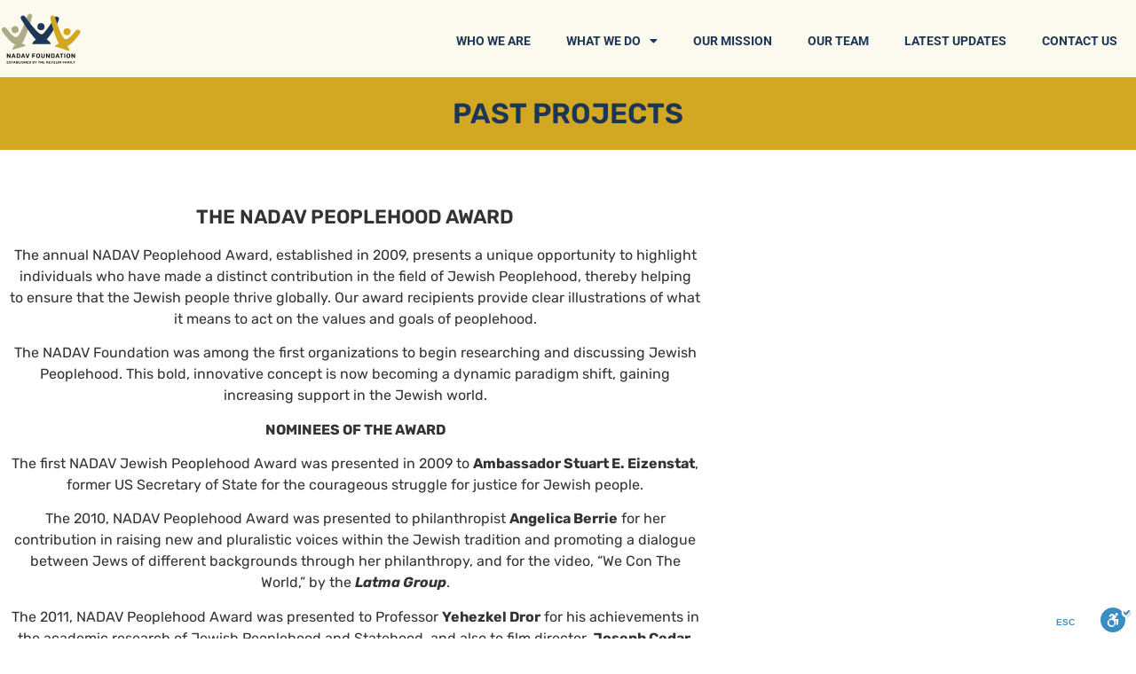

--- FILE ---
content_type: text/html; charset=UTF-8
request_url: https://nadavfoundation.org/the-nadav-peoplehood-award/
body_size: 14487
content:
<!doctype html>
<html lang="en-US">
<head>
	<meta charset="UTF-8">
	<meta name="viewport" content="width=device-width, initial-scale=1">
	<link rel="profile" href="https://gmpg.org/xfn/11">
	<title>The NADAV Peoplehood Award &#8211; Nadav Foundation</title>
<meta name='robots' content='max-image-preview:large' />
<link rel="alternate" type="application/rss+xml" title="Nadav Foundation &raquo; Feed" href="https://nadavfoundation.org/feed/" />
<link rel="alternate" type="application/rss+xml" title="Nadav Foundation &raquo; Comments Feed" href="https://nadavfoundation.org/comments/feed/" />
<link rel="alternate" title="oEmbed (JSON)" type="application/json+oembed" href="https://nadavfoundation.org/wp-json/oembed/1.0/embed?url=https%3A%2F%2Fnadavfoundation.org%2Fthe-nadav-peoplehood-award%2F" />
<link rel="alternate" title="oEmbed (XML)" type="text/xml+oembed" href="https://nadavfoundation.org/wp-json/oembed/1.0/embed?url=https%3A%2F%2Fnadavfoundation.org%2Fthe-nadav-peoplehood-award%2F&#038;format=xml" />
<style id='wp-img-auto-sizes-contain-inline-css'>
img:is([sizes=auto i],[sizes^="auto," i]){contain-intrinsic-size:3000px 1500px}
/*# sourceURL=wp-img-auto-sizes-contain-inline-css */
</style>
<link rel='stylesheet' id='anwp-pg-styles-css' href='https://nadavfoundation.org/wp-content/plugins/anwp-post-grid-for-elementor/public/css/styles.min.css?ver=1.3.2' media='all' />
<style id='wp-emoji-styles-inline-css'>

	img.wp-smiley, img.emoji {
		display: inline !important;
		border: none !important;
		box-shadow: none !important;
		height: 1em !important;
		width: 1em !important;
		margin: 0 0.07em !important;
		vertical-align: -0.1em !important;
		background: none !important;
		padding: 0 !important;
	}
/*# sourceURL=wp-emoji-styles-inline-css */
</style>
<link rel='stylesheet' id='wp-block-library-css' href='https://nadavfoundation.org/wp-includes/css/dist/block-library/style.min.css?ver=6.9' media='all' />
<style id='classic-theme-styles-inline-css'>
/*! This file is auto-generated */
.wp-block-button__link{color:#fff;background-color:#32373c;border-radius:9999px;box-shadow:none;text-decoration:none;padding:calc(.667em + 2px) calc(1.333em + 2px);font-size:1.125em}.wp-block-file__button{background:#32373c;color:#fff;text-decoration:none}
/*# sourceURL=/wp-includes/css/classic-themes.min.css */
</style>
<style id='global-styles-inline-css'>
:root{--wp--preset--aspect-ratio--square: 1;--wp--preset--aspect-ratio--4-3: 4/3;--wp--preset--aspect-ratio--3-4: 3/4;--wp--preset--aspect-ratio--3-2: 3/2;--wp--preset--aspect-ratio--2-3: 2/3;--wp--preset--aspect-ratio--16-9: 16/9;--wp--preset--aspect-ratio--9-16: 9/16;--wp--preset--color--black: #000000;--wp--preset--color--cyan-bluish-gray: #abb8c3;--wp--preset--color--white: #ffffff;--wp--preset--color--pale-pink: #f78da7;--wp--preset--color--vivid-red: #cf2e2e;--wp--preset--color--luminous-vivid-orange: #ff6900;--wp--preset--color--luminous-vivid-amber: #fcb900;--wp--preset--color--light-green-cyan: #7bdcb5;--wp--preset--color--vivid-green-cyan: #00d084;--wp--preset--color--pale-cyan-blue: #8ed1fc;--wp--preset--color--vivid-cyan-blue: #0693e3;--wp--preset--color--vivid-purple: #9b51e0;--wp--preset--gradient--vivid-cyan-blue-to-vivid-purple: linear-gradient(135deg,rgb(6,147,227) 0%,rgb(155,81,224) 100%);--wp--preset--gradient--light-green-cyan-to-vivid-green-cyan: linear-gradient(135deg,rgb(122,220,180) 0%,rgb(0,208,130) 100%);--wp--preset--gradient--luminous-vivid-amber-to-luminous-vivid-orange: linear-gradient(135deg,rgb(252,185,0) 0%,rgb(255,105,0) 100%);--wp--preset--gradient--luminous-vivid-orange-to-vivid-red: linear-gradient(135deg,rgb(255,105,0) 0%,rgb(207,46,46) 100%);--wp--preset--gradient--very-light-gray-to-cyan-bluish-gray: linear-gradient(135deg,rgb(238,238,238) 0%,rgb(169,184,195) 100%);--wp--preset--gradient--cool-to-warm-spectrum: linear-gradient(135deg,rgb(74,234,220) 0%,rgb(151,120,209) 20%,rgb(207,42,186) 40%,rgb(238,44,130) 60%,rgb(251,105,98) 80%,rgb(254,248,76) 100%);--wp--preset--gradient--blush-light-purple: linear-gradient(135deg,rgb(255,206,236) 0%,rgb(152,150,240) 100%);--wp--preset--gradient--blush-bordeaux: linear-gradient(135deg,rgb(254,205,165) 0%,rgb(254,45,45) 50%,rgb(107,0,62) 100%);--wp--preset--gradient--luminous-dusk: linear-gradient(135deg,rgb(255,203,112) 0%,rgb(199,81,192) 50%,rgb(65,88,208) 100%);--wp--preset--gradient--pale-ocean: linear-gradient(135deg,rgb(255,245,203) 0%,rgb(182,227,212) 50%,rgb(51,167,181) 100%);--wp--preset--gradient--electric-grass: linear-gradient(135deg,rgb(202,248,128) 0%,rgb(113,206,126) 100%);--wp--preset--gradient--midnight: linear-gradient(135deg,rgb(2,3,129) 0%,rgb(40,116,252) 100%);--wp--preset--font-size--small: 13px;--wp--preset--font-size--medium: 20px;--wp--preset--font-size--large: 36px;--wp--preset--font-size--x-large: 42px;--wp--preset--spacing--20: 0.44rem;--wp--preset--spacing--30: 0.67rem;--wp--preset--spacing--40: 1rem;--wp--preset--spacing--50: 1.5rem;--wp--preset--spacing--60: 2.25rem;--wp--preset--spacing--70: 3.38rem;--wp--preset--spacing--80: 5.06rem;--wp--preset--shadow--natural: 6px 6px 9px rgba(0, 0, 0, 0.2);--wp--preset--shadow--deep: 12px 12px 50px rgba(0, 0, 0, 0.4);--wp--preset--shadow--sharp: 6px 6px 0px rgba(0, 0, 0, 0.2);--wp--preset--shadow--outlined: 6px 6px 0px -3px rgb(255, 255, 255), 6px 6px rgb(0, 0, 0);--wp--preset--shadow--crisp: 6px 6px 0px rgb(0, 0, 0);}:where(.is-layout-flex){gap: 0.5em;}:where(.is-layout-grid){gap: 0.5em;}body .is-layout-flex{display: flex;}.is-layout-flex{flex-wrap: wrap;align-items: center;}.is-layout-flex > :is(*, div){margin: 0;}body .is-layout-grid{display: grid;}.is-layout-grid > :is(*, div){margin: 0;}:where(.wp-block-columns.is-layout-flex){gap: 2em;}:where(.wp-block-columns.is-layout-grid){gap: 2em;}:where(.wp-block-post-template.is-layout-flex){gap: 1.25em;}:where(.wp-block-post-template.is-layout-grid){gap: 1.25em;}.has-black-color{color: var(--wp--preset--color--black) !important;}.has-cyan-bluish-gray-color{color: var(--wp--preset--color--cyan-bluish-gray) !important;}.has-white-color{color: var(--wp--preset--color--white) !important;}.has-pale-pink-color{color: var(--wp--preset--color--pale-pink) !important;}.has-vivid-red-color{color: var(--wp--preset--color--vivid-red) !important;}.has-luminous-vivid-orange-color{color: var(--wp--preset--color--luminous-vivid-orange) !important;}.has-luminous-vivid-amber-color{color: var(--wp--preset--color--luminous-vivid-amber) !important;}.has-light-green-cyan-color{color: var(--wp--preset--color--light-green-cyan) !important;}.has-vivid-green-cyan-color{color: var(--wp--preset--color--vivid-green-cyan) !important;}.has-pale-cyan-blue-color{color: var(--wp--preset--color--pale-cyan-blue) !important;}.has-vivid-cyan-blue-color{color: var(--wp--preset--color--vivid-cyan-blue) !important;}.has-vivid-purple-color{color: var(--wp--preset--color--vivid-purple) !important;}.has-black-background-color{background-color: var(--wp--preset--color--black) !important;}.has-cyan-bluish-gray-background-color{background-color: var(--wp--preset--color--cyan-bluish-gray) !important;}.has-white-background-color{background-color: var(--wp--preset--color--white) !important;}.has-pale-pink-background-color{background-color: var(--wp--preset--color--pale-pink) !important;}.has-vivid-red-background-color{background-color: var(--wp--preset--color--vivid-red) !important;}.has-luminous-vivid-orange-background-color{background-color: var(--wp--preset--color--luminous-vivid-orange) !important;}.has-luminous-vivid-amber-background-color{background-color: var(--wp--preset--color--luminous-vivid-amber) !important;}.has-light-green-cyan-background-color{background-color: var(--wp--preset--color--light-green-cyan) !important;}.has-vivid-green-cyan-background-color{background-color: var(--wp--preset--color--vivid-green-cyan) !important;}.has-pale-cyan-blue-background-color{background-color: var(--wp--preset--color--pale-cyan-blue) !important;}.has-vivid-cyan-blue-background-color{background-color: var(--wp--preset--color--vivid-cyan-blue) !important;}.has-vivid-purple-background-color{background-color: var(--wp--preset--color--vivid-purple) !important;}.has-black-border-color{border-color: var(--wp--preset--color--black) !important;}.has-cyan-bluish-gray-border-color{border-color: var(--wp--preset--color--cyan-bluish-gray) !important;}.has-white-border-color{border-color: var(--wp--preset--color--white) !important;}.has-pale-pink-border-color{border-color: var(--wp--preset--color--pale-pink) !important;}.has-vivid-red-border-color{border-color: var(--wp--preset--color--vivid-red) !important;}.has-luminous-vivid-orange-border-color{border-color: var(--wp--preset--color--luminous-vivid-orange) !important;}.has-luminous-vivid-amber-border-color{border-color: var(--wp--preset--color--luminous-vivid-amber) !important;}.has-light-green-cyan-border-color{border-color: var(--wp--preset--color--light-green-cyan) !important;}.has-vivid-green-cyan-border-color{border-color: var(--wp--preset--color--vivid-green-cyan) !important;}.has-pale-cyan-blue-border-color{border-color: var(--wp--preset--color--pale-cyan-blue) !important;}.has-vivid-cyan-blue-border-color{border-color: var(--wp--preset--color--vivid-cyan-blue) !important;}.has-vivid-purple-border-color{border-color: var(--wp--preset--color--vivid-purple) !important;}.has-vivid-cyan-blue-to-vivid-purple-gradient-background{background: var(--wp--preset--gradient--vivid-cyan-blue-to-vivid-purple) !important;}.has-light-green-cyan-to-vivid-green-cyan-gradient-background{background: var(--wp--preset--gradient--light-green-cyan-to-vivid-green-cyan) !important;}.has-luminous-vivid-amber-to-luminous-vivid-orange-gradient-background{background: var(--wp--preset--gradient--luminous-vivid-amber-to-luminous-vivid-orange) !important;}.has-luminous-vivid-orange-to-vivid-red-gradient-background{background: var(--wp--preset--gradient--luminous-vivid-orange-to-vivid-red) !important;}.has-very-light-gray-to-cyan-bluish-gray-gradient-background{background: var(--wp--preset--gradient--very-light-gray-to-cyan-bluish-gray) !important;}.has-cool-to-warm-spectrum-gradient-background{background: var(--wp--preset--gradient--cool-to-warm-spectrum) !important;}.has-blush-light-purple-gradient-background{background: var(--wp--preset--gradient--blush-light-purple) !important;}.has-blush-bordeaux-gradient-background{background: var(--wp--preset--gradient--blush-bordeaux) !important;}.has-luminous-dusk-gradient-background{background: var(--wp--preset--gradient--luminous-dusk) !important;}.has-pale-ocean-gradient-background{background: var(--wp--preset--gradient--pale-ocean) !important;}.has-electric-grass-gradient-background{background: var(--wp--preset--gradient--electric-grass) !important;}.has-midnight-gradient-background{background: var(--wp--preset--gradient--midnight) !important;}.has-small-font-size{font-size: var(--wp--preset--font-size--small) !important;}.has-medium-font-size{font-size: var(--wp--preset--font-size--medium) !important;}.has-large-font-size{font-size: var(--wp--preset--font-size--large) !important;}.has-x-large-font-size{font-size: var(--wp--preset--font-size--x-large) !important;}
:where(.wp-block-post-template.is-layout-flex){gap: 1.25em;}:where(.wp-block-post-template.is-layout-grid){gap: 1.25em;}
:where(.wp-block-term-template.is-layout-flex){gap: 1.25em;}:where(.wp-block-term-template.is-layout-grid){gap: 1.25em;}
:where(.wp-block-columns.is-layout-flex){gap: 2em;}:where(.wp-block-columns.is-layout-grid){gap: 2em;}
:root :where(.wp-block-pullquote){font-size: 1.5em;line-height: 1.6;}
/*# sourceURL=global-styles-inline-css */
</style>
<link rel='stylesheet' id='hello-elementor-theme-style-css' href='https://nadavfoundation.org/wp-content/themes/hello-elementor/theme.min.css?ver=2.9.0' media='all' />
<link rel='stylesheet' id='hello-elementor-child-style-css' href='https://nadavfoundation.org/wp-content/themes/hello-theme-child-master/style.css?ver=1.0.0' media='all' />
<link rel='stylesheet' id='hello-elementor-css' href='https://nadavfoundation.org/wp-content/themes/hello-elementor/style.min.css?ver=2.9.0' media='all' />
<link rel='stylesheet' id='elementor-frontend-css' href='https://nadavfoundation.org/wp-content/plugins/elementor/assets/css/frontend.min.css?ver=3.35.0' media='all' />
<style id='elementor-frontend-inline-css'>
.elementor-kit-12{--e-global-color-primary:#6EC1E4;--e-global-color-secondary:#54595F;--e-global-color-text:#7A7A7A;--e-global-color-accent:#61CE70;--e-global-typography-primary-font-family:"Rubik";--e-global-typography-primary-font-weight:600;--e-global-typography-secondary-font-family:"Rubik";--e-global-typography-secondary-font-weight:400;--e-global-typography-text-font-family:"Rubik";--e-global-typography-text-font-weight:400;--e-global-typography-accent-font-family:"Rubik";--e-global-typography-accent-font-weight:500;}.elementor-kit-12 e-page-transition{background-color:#FFBC7D;}.elementor-kit-12 h1{font-family:"Rubik", Sans-serif;font-size:38px;font-weight:600;text-transform:uppercase;}.elementor-kit-12 h2{font-family:"Rubik", Sans-serif;font-size:22px;text-transform:uppercase;}.elementor-kit-12 button,.elementor-kit-12 input[type="button"],.elementor-kit-12 input[type="submit"],.elementor-kit-12 .elementor-button{text-transform:uppercase;}.elementor-section.elementor-section-boxed > .elementor-container{max-width:1140px;}.e-con{--container-max-width:1140px;}.elementor-widget:not(:last-child){margin-block-end:20px;}.elementor-element{--widgets-spacing:20px 20px;--widgets-spacing-row:20px;--widgets-spacing-column:20px;}{}h1.entry-title{display:var(--page-title-display);}@media(max-width:1024px){.elementor-section.elementor-section-boxed > .elementor-container{max-width:1024px;}.e-con{--container-max-width:1024px;}}@media(max-width:767px){.elementor-section.elementor-section-boxed > .elementor-container{max-width:767px;}.e-con{--container-max-width:767px;}}/* Start custom CSS */p>a{color:#D2A822;}
.cohover:hover .elementor-icon i {color:#1e3756 !important;}
/*@media (min-width:768px){
.textbox .elementor-column-wrap{padding-right: calc(32% - 50px) !important;padding-left: calc(32% - 50px) !important;}
}*/
@media (min-width:768px){
.textbox .elementor-column-wrap {
    padding-right: calc(50% - 200px) !important;
    padding-left: calc(50% - 200px) !important;
}
}

@media (max-width:1200px){
 .button-projects a{padding: 12px 20px 12px 20px !Important;}
}
@media (max-width:1689px){
 .button-projects a{padding: 12px 20px 12px 20px !Important;}
}
.page-id-381 .anwp-pg-post-teaser__bottom-meta{display:none !important;}
.page-id-381 .elementor-swiper-button{display:none !important;}/* End custom CSS */
.elementor-21 .elementor-element.elementor-element-4329577:not(.elementor-motion-effects-element-type-background), .elementor-21 .elementor-element.elementor-element-4329577 > .elementor-motion-effects-container > .elementor-motion-effects-layer{background-color:#FCF9EF;}.elementor-21 .elementor-element.elementor-element-4329577 > .elementor-container{max-width:1280px;}.elementor-21 .elementor-element.elementor-element-4329577{transition:background 0.3s, border 0.3s, border-radius 0.3s, box-shadow 0.3s;padding:7px 0px 7px 0px;z-index:999;}.elementor-21 .elementor-element.elementor-element-4329577 > .elementor-background-overlay{transition:background 0.3s, border-radius 0.3s, opacity 0.3s;}.elementor-21 .elementor-element.elementor-element-53c3b7b > .elementor-widget-wrap > .elementor-widget:not(.elementor-widget__width-auto):not(.elementor-widget__width-initial):not(:last-child):not(.elementor-absolute){margin-block-end:0px;}.elementor-21 .elementor-element.elementor-element-53c3b7b > .elementor-element-populated{margin:0px 0px 0px 0px;--e-column-margin-right:0px;--e-column-margin-left:0px;padding:0px 0px 0px 0px;}.elementor-widget-image .widget-image-caption{color:var( --e-global-color-text );font-family:var( --e-global-typography-text-font-family ), Sans-serif;font-weight:var( --e-global-typography-text-font-weight );}.elementor-21 .elementor-element.elementor-element-ad61834 > .elementor-widget-container{margin:0px 0px 0px 0px;padding:5px 0px 5px 0px;}.elementor-21 .elementor-element.elementor-element-ad61834{text-align:start;}.elementor-21 .elementor-element.elementor-element-ad61834 img{width:42%;}.elementor-bc-flex-widget .elementor-21 .elementor-element.elementor-element-6296278.elementor-column .elementor-widget-wrap{align-items:center;}.elementor-21 .elementor-element.elementor-element-6296278.elementor-column.elementor-element[data-element_type="column"] > .elementor-widget-wrap.elementor-element-populated{align-content:center;align-items:center;}.elementor-21 .elementor-element.elementor-element-6296278.elementor-column > .elementor-widget-wrap{justify-content:center;}.elementor-21 .elementor-element.elementor-element-6296278 > .elementor-widget-wrap > .elementor-widget:not(.elementor-widget__width-auto):not(.elementor-widget__width-initial):not(:last-child):not(.elementor-absolute){margin-block-end:0px;}.elementor-21 .elementor-element.elementor-element-6296278 > .elementor-element-populated{padding:5px 0px 0px 0px;}.elementor-widget-nav-menu .elementor-nav-menu .elementor-item{font-family:var( --e-global-typography-primary-font-family ), Sans-serif;font-weight:var( --e-global-typography-primary-font-weight );}.elementor-widget-nav-menu .elementor-nav-menu--main .elementor-item{color:var( --e-global-color-text );fill:var( --e-global-color-text );}.elementor-widget-nav-menu .elementor-nav-menu--main .elementor-item:hover,
					.elementor-widget-nav-menu .elementor-nav-menu--main .elementor-item.elementor-item-active,
					.elementor-widget-nav-menu .elementor-nav-menu--main .elementor-item.highlighted,
					.elementor-widget-nav-menu .elementor-nav-menu--main .elementor-item:focus{color:var( --e-global-color-accent );fill:var( --e-global-color-accent );}.elementor-widget-nav-menu .elementor-nav-menu--main:not(.e--pointer-framed) .elementor-item:before,
					.elementor-widget-nav-menu .elementor-nav-menu--main:not(.e--pointer-framed) .elementor-item:after{background-color:var( --e-global-color-accent );}.elementor-widget-nav-menu .e--pointer-framed .elementor-item:before,
					.elementor-widget-nav-menu .e--pointer-framed .elementor-item:after{border-color:var( --e-global-color-accent );}.elementor-widget-nav-menu{--e-nav-menu-divider-color:var( --e-global-color-text );}.elementor-widget-nav-menu .elementor-nav-menu--dropdown .elementor-item, .elementor-widget-nav-menu .elementor-nav-menu--dropdown  .elementor-sub-item{font-family:var( --e-global-typography-accent-font-family ), Sans-serif;font-weight:var( --e-global-typography-accent-font-weight );}.elementor-21 .elementor-element.elementor-element-60dcd3c > .elementor-widget-container{margin:0px 0px 0px 0px;padding:0px 0px 0px 0px;}.elementor-21 .elementor-element.elementor-element-60dcd3c .elementor-menu-toggle{margin-left:auto;}.elementor-21 .elementor-element.elementor-element-60dcd3c .elementor-nav-menu .elementor-item{font-family:"Roboto", Sans-serif;font-size:14px;font-weight:700;font-style:normal;}.elementor-21 .elementor-element.elementor-element-60dcd3c .elementor-nav-menu--main .elementor-item{color:#1E3756;fill:#1E3756;}.elementor-21 .elementor-element.elementor-element-60dcd3c{--e-nav-menu-horizontal-menu-item-margin:calc( 0px / 2 );}.elementor-21 .elementor-element.elementor-element-60dcd3c .elementor-nav-menu--main:not(.elementor-nav-menu--layout-horizontal) .elementor-nav-menu > li:not(:last-child){margin-bottom:0px;}.elementor-21 .elementor-element.elementor-element-60dcd3c .elementor-nav-menu--dropdown a, .elementor-21 .elementor-element.elementor-element-60dcd3c .elementor-menu-toggle{color:#1E3756;fill:#1E3756;}.elementor-21 .elementor-element.elementor-element-60dcd3c .elementor-nav-menu--dropdown{background-color:#FCF9EF;}.elementor-21 .elementor-element.elementor-element-60dcd3c .elementor-nav-menu--dropdown a:hover,
					.elementor-21 .elementor-element.elementor-element-60dcd3c .elementor-nav-menu--dropdown a:focus,
					.elementor-21 .elementor-element.elementor-element-60dcd3c .elementor-nav-menu--dropdown a.elementor-item-active,
					.elementor-21 .elementor-element.elementor-element-60dcd3c .elementor-nav-menu--dropdown a.highlighted{background-color:#ADAA87;}.elementor-21 .elementor-element.elementor-element-60dcd3c .elementor-nav-menu--dropdown .elementor-item, .elementor-21 .elementor-element.elementor-element-60dcd3c .elementor-nav-menu--dropdown  .elementor-sub-item{font-family:"Rubik", Sans-serif;font-weight:500;text-transform:uppercase;}.elementor-theme-builder-content-area{height:400px;}.elementor-location-header:before, .elementor-location-footer:before{content:"";display:table;clear:both;}@media(max-width:1024px){.elementor-21 .elementor-element.elementor-element-60dcd3c > .elementor-widget-container{padding:0px 50px 0px 0px;}}@media(min-width:768px){.elementor-21 .elementor-element.elementor-element-53c3b7b{width:24.956%;}.elementor-21 .elementor-element.elementor-element-6296278{width:75%;}}@media(max-width:767px){.elementor-21 .elementor-element.elementor-element-53c3b7b{width:70%;}.elementor-21 .elementor-element.elementor-element-6296278{width:30%;}.elementor-21 .elementor-element.elementor-element-60dcd3c > .elementor-widget-container{padding:0px 25px 0px 0px;}.elementor-21 .elementor-element.elementor-element-60dcd3c .elementor-nav-menu--main > .elementor-nav-menu > li > .elementor-nav-menu--dropdown, .elementor-21 .elementor-element.elementor-element-60dcd3c .elementor-nav-menu__container.elementor-nav-menu--dropdown{margin-top:30px !important;}}
.elementor-225 .elementor-element.elementor-element-3665b309:not(.elementor-motion-effects-element-type-background), .elementor-225 .elementor-element.elementor-element-3665b309 > .elementor-motion-effects-container > .elementor-motion-effects-layer{background-color:#E5E5E5;}.elementor-225 .elementor-element.elementor-element-3665b309 > .elementor-container{max-width:1280px;}.elementor-225 .elementor-element.elementor-element-3665b309{transition:background 0.3s, border 0.3s, border-radius 0.3s, box-shadow 0.3s;padding:20px 0px 0px 0px;}.elementor-225 .elementor-element.elementor-element-3665b309 > .elementor-background-overlay{transition:background 0.3s, border-radius 0.3s, opacity 0.3s;}.elementor-widget-nav-menu .elementor-nav-menu .elementor-item{font-family:var( --e-global-typography-primary-font-family ), Sans-serif;font-weight:var( --e-global-typography-primary-font-weight );}.elementor-widget-nav-menu .elementor-nav-menu--main .elementor-item{color:var( --e-global-color-text );fill:var( --e-global-color-text );}.elementor-widget-nav-menu .elementor-nav-menu--main .elementor-item:hover,
					.elementor-widget-nav-menu .elementor-nav-menu--main .elementor-item.elementor-item-active,
					.elementor-widget-nav-menu .elementor-nav-menu--main .elementor-item.highlighted,
					.elementor-widget-nav-menu .elementor-nav-menu--main .elementor-item:focus{color:var( --e-global-color-accent );fill:var( --e-global-color-accent );}.elementor-widget-nav-menu .elementor-nav-menu--main:not(.e--pointer-framed) .elementor-item:before,
					.elementor-widget-nav-menu .elementor-nav-menu--main:not(.e--pointer-framed) .elementor-item:after{background-color:var( --e-global-color-accent );}.elementor-widget-nav-menu .e--pointer-framed .elementor-item:before,
					.elementor-widget-nav-menu .e--pointer-framed .elementor-item:after{border-color:var( --e-global-color-accent );}.elementor-widget-nav-menu{--e-nav-menu-divider-color:var( --e-global-color-text );}.elementor-widget-nav-menu .elementor-nav-menu--dropdown .elementor-item, .elementor-widget-nav-menu .elementor-nav-menu--dropdown  .elementor-sub-item{font-family:var( --e-global-typography-accent-font-family ), Sans-serif;font-weight:var( --e-global-typography-accent-font-weight );}.elementor-225 .elementor-element.elementor-element-31a174c7 > .elementor-widget-container{padding:0px 0px 0px 0px;}.elementor-225 .elementor-element.elementor-element-31a174c7 .elementor-menu-toggle{margin:0 auto;}.elementor-225 .elementor-element.elementor-element-31a174c7 .elementor-nav-menu .elementor-item{font-family:"Rubik", Sans-serif;font-weight:600;line-height:0.4em;}.elementor-225 .elementor-element.elementor-element-31a174c7 .elementor-nav-menu--main .elementor-item{color:#1E3756;fill:#1E3756;}.elementor-225 .elementor-element.elementor-element-31a174c7 .elementor-nav-menu--main .elementor-item:hover,
					.elementor-225 .elementor-element.elementor-element-31a174c7 .elementor-nav-menu--main .elementor-item.elementor-item-active,
					.elementor-225 .elementor-element.elementor-element-31a174c7 .elementor-nav-menu--main .elementor-item.highlighted,
					.elementor-225 .elementor-element.elementor-element-31a174c7 .elementor-nav-menu--main .elementor-item:focus{color:#1E3756;fill:#1E3756;}.elementor-widget-text-editor{font-family:var( --e-global-typography-text-font-family ), Sans-serif;font-weight:var( --e-global-typography-text-font-weight );color:var( --e-global-color-text );}.elementor-widget-text-editor.elementor-drop-cap-view-stacked .elementor-drop-cap{background-color:var( --e-global-color-primary );}.elementor-widget-text-editor.elementor-drop-cap-view-framed .elementor-drop-cap, .elementor-widget-text-editor.elementor-drop-cap-view-default .elementor-drop-cap{color:var( --e-global-color-primary );border-color:var( --e-global-color-primary );}.elementor-225 .elementor-element.elementor-element-73018d5{font-family:"Rubik", Sans-serif;font-size:15px;font-weight:600;}.elementor-bc-flex-widget .elementor-225 .elementor-element.elementor-element-2f73beb1.elementor-column .elementor-widget-wrap{align-items:center;}.elementor-225 .elementor-element.elementor-element-2f73beb1.elementor-column.elementor-element[data-element_type="column"] > .elementor-widget-wrap.elementor-element-populated{align-content:center;align-items:center;}.elementor-225 .elementor-element.elementor-element-2f73beb1 > .elementor-element-populated{padding:0px 0px 0px 0px;}.elementor-widget-image .widget-image-caption{color:var( --e-global-color-text );font-family:var( --e-global-typography-text-font-family ), Sans-serif;font-weight:var( --e-global-typography-text-font-weight );}.elementor-225 .elementor-element.elementor-element-279e900 > .elementor-widget-container{padding:0px 10px 0px 0px;}.elementor-225 .elementor-element.elementor-element-279e900{text-align:end;}.elementor-225 .elementor-element.elementor-element-279e900 img{width:25%;}.elementor-225 .elementor-element.elementor-element-650343e:not(.elementor-motion-effects-element-type-background), .elementor-225 .elementor-element.elementor-element-650343e > .elementor-motion-effects-container > .elementor-motion-effects-layer{background-color:#E5E5E5;}.elementor-225 .elementor-element.elementor-element-650343e{transition:background 0.3s, border 0.3s, border-radius 0.3s, box-shadow 0.3s;padding:0px 0px 0px 0px;}.elementor-225 .elementor-element.elementor-element-650343e > .elementor-background-overlay{transition:background 0.3s, border-radius 0.3s, opacity 0.3s;}.elementor-225 .elementor-element.elementor-element-440ac72 > .elementor-widget-wrap > .elementor-widget:not(.elementor-widget__width-auto):not(.elementor-widget__width-initial):not(:last-child):not(.elementor-absolute){margin-block-end:0px;}.elementor-225 .elementor-element.elementor-element-3b766e3 > .elementor-widget-container{margin:0px 0px 0px 0px;padding:0px 0px 0px 0px;}.elementor-225 .elementor-element.elementor-element-3b766e3{text-align:center;font-family:"Rubik", Sans-serif;font-size:12px;font-weight:400;color:#1E3756;}.elementor-theme-builder-content-area{height:400px;}.elementor-location-header:before, .elementor-location-footer:before{content:"";display:table;clear:both;}@media(max-width:767px){.elementor-225 .elementor-element.elementor-element-3665b309{padding:0px 0px 0px 0px;}}
.elementor-2129 .elementor-element.elementor-element-48a3db25:not(.elementor-motion-effects-element-type-background), .elementor-2129 .elementor-element.elementor-element-48a3db25 > .elementor-motion-effects-container > .elementor-motion-effects-layer{background-color:#D2A822;}.elementor-2129 .elementor-element.elementor-element-48a3db25{transition:background 0.3s, border 0.3s, border-radius 0.3s, box-shadow 0.3s;padding:0px 0px 0px 0px;}.elementor-2129 .elementor-element.elementor-element-48a3db25 > .elementor-background-overlay{transition:background 0.3s, border-radius 0.3s, opacity 0.3s;}.elementor-2129 .elementor-element.elementor-element-67a89f4f > .elementor-element-populated{margin:0px 0px 0px 0px;--e-column-margin-right:0px;--e-column-margin-left:0px;padding:10px 0px 10px 0px;}.elementor-widget-heading .elementor-heading-title{font-family:var( --e-global-typography-primary-font-family ), Sans-serif;font-weight:var( --e-global-typography-primary-font-weight );color:var( --e-global-color-primary );}.elementor-2129 .elementor-element.elementor-element-540f68d0 > .elementor-widget-container{padding:15px 0px 15px 0px;}.elementor-2129 .elementor-element.elementor-element-540f68d0{text-align:center;}.elementor-2129 .elementor-element.elementor-element-540f68d0 .elementor-heading-title{font-family:"Rubik", Sans-serif;font-size:32px;font-weight:600;color:#1D3655;}.elementor-2129 .elementor-element.elementor-element-c4ce7cf > .elementor-container{max-width:800px;}.elementor-2129 .elementor-element.elementor-element-c4ce7cf{margin-top:55px;margin-bottom:50px;padding:0px 0px 0px 0px;}.elementor-widget-theme-post-title .elementor-heading-title{font-family:var( --e-global-typography-primary-font-family ), Sans-serif;font-weight:var( --e-global-typography-primary-font-weight );color:var( --e-global-color-primary );}.elementor-2129 .elementor-element.elementor-element-f31c76f{text-align:center;}.elementor-2129 .elementor-element.elementor-element-f31c76f .elementor-heading-title{font-family:"Rubik", Sans-serif;font-size:22px;font-weight:600;color:#333333;}.elementor-widget-theme-post-content{color:var( --e-global-color-text );font-family:var( --e-global-typography-text-font-family ), Sans-serif;font-weight:var( --e-global-typography-text-font-weight );}.elementor-2129 .elementor-element.elementor-element-006bc77{text-align:center;color:#333333;font-family:"Rubik", Sans-serif;font-size:16px;font-weight:400;}
/*# sourceURL=elementor-frontend-inline-css */
</style>
<link rel='stylesheet' id='widget-image-css' href='https://nadavfoundation.org/wp-content/plugins/elementor/assets/css/widget-image.min.css?ver=3.35.0' media='all' />
<link rel='stylesheet' id='widget-nav-menu-css' href='https://nadavfoundation.org/wp-content/plugins/elementor-pro/assets/css/widget-nav-menu.min.css?ver=3.34.4' media='all' />
<link rel='stylesheet' id='e-sticky-css' href='https://nadavfoundation.org/wp-content/plugins/elementor-pro/assets/css/modules/sticky.min.css?ver=3.34.4' media='all' />
<link rel='stylesheet' id='widget-heading-css' href='https://nadavfoundation.org/wp-content/plugins/elementor/assets/css/widget-heading.min.css?ver=3.35.0' media='all' />
<link rel='stylesheet' id='elementor-icons-css' href='https://nadavfoundation.org/wp-content/plugins/elementor/assets/lib/eicons/css/elementor-icons.min.css?ver=5.47.0' media='all' />
<link rel='stylesheet' id='font-awesome-5-all-css' href='https://nadavfoundation.org/wp-content/plugins/elementor/assets/lib/font-awesome/css/all.min.css?ver=3.35.0' media='all' />
<link rel='stylesheet' id='font-awesome-4-shim-css' href='https://nadavfoundation.org/wp-content/plugins/elementor/assets/lib/font-awesome/css/v4-shims.min.css?ver=3.35.0' media='all' />
<link rel='stylesheet' id='elementor-gf-local-rubik-css' href='https://nadavfoundation.org/wp-content/uploads/elementor/google-fonts/css/rubik.css?ver=1742274673' media='all' />
<link rel='stylesheet' id='elementor-gf-local-roboto-css' href='https://nadavfoundation.org/wp-content/uploads/elementor/google-fonts/css/roboto.css?ver=1742274687' media='all' />
<link rel='stylesheet' id='elementor-icons-shared-0-css' href='https://nadavfoundation.org/wp-content/plugins/elementor/assets/lib/font-awesome/css/fontawesome.min.css?ver=5.15.3' media='all' />
<link rel='stylesheet' id='elementor-icons-fa-solid-css' href='https://nadavfoundation.org/wp-content/plugins/elementor/assets/lib/font-awesome/css/solid.min.css?ver=5.15.3' media='all' />
<script src="https://nadavfoundation.org/wp-includes/js/jquery/jquery.min.js?ver=3.7.1" id="jquery-core-js"></script>
<script src="https://nadavfoundation.org/wp-includes/js/jquery/jquery-migrate.min.js?ver=3.4.1" id="jquery-migrate-js"></script>
<script src="https://nadavfoundation.org/wp-content/plugins/elementor/assets/lib/font-awesome/js/v4-shims.min.js?ver=3.35.0" id="font-awesome-4-shim-js"></script>
<link rel="https://api.w.org/" href="https://nadavfoundation.org/wp-json/" /><link rel="alternate" title="JSON" type="application/json" href="https://nadavfoundation.org/wp-json/wp/v2/posts/1477" /><link rel="EditURI" type="application/rsd+xml" title="RSD" href="https://nadavfoundation.org/xmlrpc.php?rsd" />
<meta name="generator" content="WordPress 6.9" />
<link rel="canonical" href="https://nadavfoundation.org/the-nadav-peoplehood-award/" />
<link rel='shortlink' href='https://nadavfoundation.org/?p=1477' />
<meta name="generator" content="Elementor 3.35.0; features: additional_custom_breakpoints; settings: css_print_method-internal, google_font-enabled, font_display-auto">
			<style>
				.e-con.e-parent:nth-of-type(n+4):not(.e-lazyloaded):not(.e-no-lazyload),
				.e-con.e-parent:nth-of-type(n+4):not(.e-lazyloaded):not(.e-no-lazyload) * {
					background-image: none !important;
				}
				@media screen and (max-height: 1024px) {
					.e-con.e-parent:nth-of-type(n+3):not(.e-lazyloaded):not(.e-no-lazyload),
					.e-con.e-parent:nth-of-type(n+3):not(.e-lazyloaded):not(.e-no-lazyload) * {
						background-image: none !important;
					}
				}
				@media screen and (max-height: 640px) {
					.e-con.e-parent:nth-of-type(n+2):not(.e-lazyloaded):not(.e-no-lazyload),
					.e-con.e-parent:nth-of-type(n+2):not(.e-lazyloaded):not(.e-no-lazyload) * {
						background-image: none !important;
					}
				}
			</style>
			<link rel="icon" href="https://nadavfoundation.org/wp-content/uploads/2022/06/cropped-android-chrome-512x512-1-32x32.png" sizes="32x32" />
<link rel="icon" href="https://nadavfoundation.org/wp-content/uploads/2022/06/cropped-android-chrome-512x512-1-192x192.png" sizes="192x192" />
<link rel="apple-touch-icon" href="https://nadavfoundation.org/wp-content/uploads/2022/06/cropped-android-chrome-512x512-1-180x180.png" />
<meta name="msapplication-TileImage" content="https://nadavfoundation.org/wp-content/uploads/2022/06/cropped-android-chrome-512x512-1-270x270.png" />
		<style id="wp-custom-css">
			.anwp-pg-read-more{text-align:center;}		</style>
		</head>
<body class="wp-singular post-template-default single single-post postid-1477 single-format-standard wp-custom-logo wp-theme-hello-elementor wp-child-theme-hello-theme-child-master theme--hello-elementor elementor-default elementor-kit-12 elementor-page-2129">


<a class="skip-link screen-reader-text" href="#content">Skip to content</a>

		<header data-elementor-type="header" data-elementor-id="21" class="elementor elementor-21 elementor-location-header" data-elementor-post-type="elementor_library">
					<section class="elementor-section elementor-top-section elementor-element elementor-element-4329577 elementor-section-boxed elementor-section-height-default elementor-section-height-default" data-id="4329577" data-element_type="section" data-e-type="section" data-settings="{&quot;sticky&quot;:&quot;top&quot;,&quot;sticky_effects_offset&quot;:5,&quot;background_background&quot;:&quot;classic&quot;,&quot;sticky_on&quot;:[&quot;desktop&quot;,&quot;tablet&quot;,&quot;mobile&quot;],&quot;sticky_offset&quot;:0,&quot;sticky_anchor_link_offset&quot;:0}">
						<div class="elementor-container elementor-column-gap-default">
					<div class="elementor-column elementor-col-50 elementor-top-column elementor-element elementor-element-53c3b7b" data-id="53c3b7b" data-element_type="column" data-e-type="column">
			<div class="elementor-widget-wrap elementor-element-populated">
						<div class="elementor-element elementor-element-ad61834 elementor-widget elementor-widget-image" data-id="ad61834" data-element_type="widget" data-e-type="widget" data-widget_type="image.default">
				<div class="elementor-widget-container">
																<a href="https://nadavfoundation.org">
							<img fetchpriority="high" width="830" height="570" src="https://nadavfoundation.org/wp-content/uploads/2020/12/Logo-website-new-Nadav-Foundation.svg" class="attachment-full size-full wp-image-2993" alt="" />								</a>
															</div>
				</div>
					</div>
		</div>
				<div class="elementor-column elementor-col-50 elementor-top-column elementor-element elementor-element-6296278" data-id="6296278" data-element_type="column" data-e-type="column">
			<div class="elementor-widget-wrap elementor-element-populated">
						<div class="elementor-element elementor-element-60dcd3c elementor-nav-menu__align-end elementor-nav-menu__text-align-center elementor-nav-menu--stretch elementor-nav-menu--dropdown-tablet elementor-nav-menu--toggle elementor-nav-menu--burger elementor-widget elementor-widget-nav-menu" data-id="60dcd3c" data-element_type="widget" data-e-type="widget" data-settings="{&quot;full_width&quot;:&quot;stretch&quot;,&quot;layout&quot;:&quot;horizontal&quot;,&quot;submenu_icon&quot;:{&quot;value&quot;:&quot;&lt;i class=\&quot;fas fa-caret-down\&quot; aria-hidden=\&quot;true\&quot;&gt;&lt;\/i&gt;&quot;,&quot;library&quot;:&quot;fa-solid&quot;},&quot;toggle&quot;:&quot;burger&quot;}" data-widget_type="nav-menu.default">
				<div class="elementor-widget-container">
								<nav aria-label="Menu" class="elementor-nav-menu--main elementor-nav-menu__container elementor-nav-menu--layout-horizontal e--pointer-none">
				<ul id="menu-1-60dcd3c" class="elementor-nav-menu"><li class="menu-item menu-item-type-custom menu-item-object-custom menu-item-home menu-item-2580"><a href="https://nadavfoundation.org/#who" class="elementor-item elementor-item-anchor">WHO WE ARE</a></li>
<li class="menu-item menu-item-type-custom menu-item-object-custom menu-item-home menu-item-has-children menu-item-1291"><a href="https://nadavfoundation.org/#what" class="elementor-item elementor-item-anchor">WHAT WE DO</a>
<ul class="sub-menu elementor-nav-menu--dropdown">
	<li class="menu-item menu-item-type-post_type menu-item-object-page menu-item-2316"><a href="https://nadavfoundation.org/jewish-identity-and-peoplehood/" class="elementor-sub-item">Jewish Identity and Peoplehood</a></li>
	<li class="menu-item menu-item-type-post_type menu-item-object-page menu-item-2317"><a href="https://nadavfoundation.org/pluralism-and-liberal-values/" class="elementor-sub-item">Pluralism and Liberal Values</a></li>
	<li class="menu-item menu-item-type-post_type menu-item-object-page menu-item-2318"><a href="https://nadavfoundation.org/security-of-israel-and-jewish-people/" class="elementor-sub-item">Security of Israel and Jewish people</a></li>
</ul>
</li>
<li class="menu-item menu-item-type-custom menu-item-object-custom menu-item-home menu-item-1293"><a href="https://nadavfoundation.org/#mission" class="elementor-item elementor-item-anchor">OUR MISSION</a></li>
<li class="menu-item menu-item-type-custom menu-item-object-custom menu-item-home menu-item-1294"><a href="https://nadavfoundation.org/#ourteam" class="elementor-item elementor-item-anchor">OUR TEAM</a></li>
<li class="menu-item menu-item-type-custom menu-item-object-custom menu-item-home menu-item-1292"><a href="https://nadavfoundation.org/#updates" class="elementor-item elementor-item-anchor">LATEST UPDATES</a></li>
<li class="menu-item menu-item-type-post_type menu-item-object-page menu-item-588"><a href="https://nadavfoundation.org/contact-us/" class="elementor-item">CONTACT US</a></li>
</ul>			</nav>
					<div class="elementor-menu-toggle" role="button" tabindex="0" aria-label="Menu Toggle" aria-expanded="false">
			<i aria-hidden="true" role="presentation" class="elementor-menu-toggle__icon--open eicon-menu-bar"></i><i aria-hidden="true" role="presentation" class="elementor-menu-toggle__icon--close eicon-close"></i>		</div>
					<nav class="elementor-nav-menu--dropdown elementor-nav-menu__container" aria-hidden="true">
				<ul id="menu-2-60dcd3c" class="elementor-nav-menu"><li class="menu-item menu-item-type-custom menu-item-object-custom menu-item-home menu-item-2580"><a href="https://nadavfoundation.org/#who" class="elementor-item elementor-item-anchor" tabindex="-1">WHO WE ARE</a></li>
<li class="menu-item menu-item-type-custom menu-item-object-custom menu-item-home menu-item-has-children menu-item-1291"><a href="https://nadavfoundation.org/#what" class="elementor-item elementor-item-anchor" tabindex="-1">WHAT WE DO</a>
<ul class="sub-menu elementor-nav-menu--dropdown">
	<li class="menu-item menu-item-type-post_type menu-item-object-page menu-item-2316"><a href="https://nadavfoundation.org/jewish-identity-and-peoplehood/" class="elementor-sub-item" tabindex="-1">Jewish Identity and Peoplehood</a></li>
	<li class="menu-item menu-item-type-post_type menu-item-object-page menu-item-2317"><a href="https://nadavfoundation.org/pluralism-and-liberal-values/" class="elementor-sub-item" tabindex="-1">Pluralism and Liberal Values</a></li>
	<li class="menu-item menu-item-type-post_type menu-item-object-page menu-item-2318"><a href="https://nadavfoundation.org/security-of-israel-and-jewish-people/" class="elementor-sub-item" tabindex="-1">Security of Israel and Jewish people</a></li>
</ul>
</li>
<li class="menu-item menu-item-type-custom menu-item-object-custom menu-item-home menu-item-1293"><a href="https://nadavfoundation.org/#mission" class="elementor-item elementor-item-anchor" tabindex="-1">OUR MISSION</a></li>
<li class="menu-item menu-item-type-custom menu-item-object-custom menu-item-home menu-item-1294"><a href="https://nadavfoundation.org/#ourteam" class="elementor-item elementor-item-anchor" tabindex="-1">OUR TEAM</a></li>
<li class="menu-item menu-item-type-custom menu-item-object-custom menu-item-home menu-item-1292"><a href="https://nadavfoundation.org/#updates" class="elementor-item elementor-item-anchor" tabindex="-1">LATEST UPDATES</a></li>
<li class="menu-item menu-item-type-post_type menu-item-object-page menu-item-588"><a href="https://nadavfoundation.org/contact-us/" class="elementor-item" tabindex="-1">CONTACT US</a></li>
</ul>			</nav>
						</div>
				</div>
					</div>
		</div>
					</div>
		</section>
				</header>
				<div data-elementor-type="single-post" data-elementor-id="2129" class="elementor elementor-2129 elementor-location-single post-1477 post type-post status-publish format-standard has-post-thumbnail hentry category-history" data-elementor-post-type="elementor_library">
					<section class="elementor-section elementor-top-section elementor-element elementor-element-48a3db25 elementor-section-full_width elementor-section-height-default elementor-section-height-default" data-id="48a3db25" data-element_type="section" data-e-type="section" data-settings="{&quot;background_background&quot;:&quot;classic&quot;}">
						<div class="elementor-container elementor-column-gap-default">
					<div class="elementor-column elementor-col-100 elementor-top-column elementor-element elementor-element-67a89f4f" data-id="67a89f4f" data-element_type="column" data-e-type="column">
			<div class="elementor-widget-wrap elementor-element-populated">
						<div class="elementor-element elementor-element-540f68d0 elementor-widget elementor-widget-heading" data-id="540f68d0" data-element_type="widget" data-e-type="widget" data-widget_type="heading.default">
				<div class="elementor-widget-container">
					<p class="elementor-heading-title elementor-size-default">PAST PROJECTS</p>				</div>
				</div>
					</div>
		</div>
					</div>
		</section>
				<section class="elementor-section elementor-top-section elementor-element elementor-element-c4ce7cf elementor-section-boxed elementor-section-height-default elementor-section-height-default" data-id="c4ce7cf" data-element_type="section" data-e-type="section">
						<div class="elementor-container elementor-column-gap-default">
					<div class="elementor-column elementor-col-100 elementor-top-column elementor-element elementor-element-4f3f1eb" data-id="4f3f1eb" data-element_type="column" data-e-type="column">
			<div class="elementor-widget-wrap elementor-element-populated">
						<div class="elementor-element elementor-element-f31c76f elementor-widget elementor-widget-theme-post-title elementor-page-title elementor-widget-heading" data-id="f31c76f" data-element_type="widget" data-e-type="widget" data-widget_type="theme-post-title.default">
				<div class="elementor-widget-container">
					<h1 class="elementor-heading-title elementor-size-default">The NADAV Peoplehood Award</h1>				</div>
				</div>
				<div class="elementor-element elementor-element-006bc77 elementor-widget elementor-widget-theme-post-content" data-id="006bc77" data-element_type="widget" data-e-type="widget" data-widget_type="theme-post-content.default">
				<div class="elementor-widget-container">
					
<p>The annual NADAV Peoplehood Award, established in 2009, presents a unique&nbsp;opportunity to highlight individuals who have made a distinct contribution in the field of Jewish Peoplehood, thereby helping to&nbsp;ensure that the Jewish people thrive globally. Our award recipients provide clear illustrations of what it means to act on the values and goals of peoplehood.</p>



<p>The NADAV Foundation was among the first organizations to begin researching and discussing Jewish Peoplehood.&nbsp;This bold, innovative concept is now becoming a dynamic paradigm shift, gaining increasing support in the Jewish world.</p>



<p><strong>NOMINEES OF THE AWARD</strong><strong></strong></p>



<p>The first NADAV Jewish Peoplehood Award was presented in 2009 to <strong>Ambassador Stuart E. Eizenstat</strong>, former US Secretary of State for the courageous struggle for justice for Jewish people.</p>



<p>The 2010, NADAV Peoplehood Award was presented to philanthropist <strong>Angelica Berrie</strong> for her contribution in raising new and pluralistic voices within the Jewish tradition and promoting a dialogue between Jews of different backgrounds through her philanthropy, and for the video, “We Con The World,” by the&nbsp;<strong><em>Latma Group</em></strong>.</p>



<p>The 2011, NADAV Peoplehood Award was presented to Professor&nbsp;<strong>Yehezkel Dror</strong>&nbsp;for his achievements in the academic research of Jewish Peoplehood and Statehood, and also to film director,&nbsp;<strong>Joseph Cedar,</strong> for deepening the connection between Jews around the world through cinematic media.</p>



<p>The 2012, NADAV Peoplehood Award was presented to author and Holocaust survivor <strong>Elie Wiesel </strong>for his global fight for human rights and against genocide<strong>, and to jazz musician, Avishai Cohen, </strong>for being a cultural ambassador for the Jewish people and the State of Israel.</p>



<p>The 2013 NADAV Peoplehood Award was presented to <strong>Professor Aharon Barak</strong>, the former President of the&nbsp;Supreme Court of Israel,&nbsp;for his commitment to ensuring that the Jewish state will constitute an example of democracy based on the core values ​​of Judaism.</p>
				</div>
				</div>
					</div>
		</div>
					</div>
		</section>
				</div>
				<footer data-elementor-type="footer" data-elementor-id="225" class="elementor elementor-225 elementor-location-footer" data-elementor-post-type="elementor_library">
					<section class="elementor-section elementor-top-section elementor-element elementor-element-3665b309 elementor-section-boxed elementor-section-height-default elementor-section-height-default" data-id="3665b309" data-element_type="section" data-e-type="section" data-settings="{&quot;background_background&quot;:&quot;classic&quot;}">
						<div class="elementor-container elementor-column-gap-default">
					<div class="elementor-column elementor-col-50 elementor-top-column elementor-element elementor-element-243fe88f" data-id="243fe88f" data-element_type="column" data-e-type="column">
			<div class="elementor-widget-wrap elementor-element-populated">
						<div class="elementor-element elementor-element-31a174c7 elementor-nav-menu__align-justify elementor-nav-menu--dropdown-tablet elementor-nav-menu__text-align-aside elementor-nav-menu--toggle elementor-nav-menu--burger elementor-widget elementor-widget-nav-menu" data-id="31a174c7" data-element_type="widget" data-e-type="widget" data-settings="{&quot;layout&quot;:&quot;vertical&quot;,&quot;submenu_icon&quot;:{&quot;value&quot;:&quot;&lt;i class=\&quot;fas fa-caret-down\&quot; aria-hidden=\&quot;true\&quot;&gt;&lt;\/i&gt;&quot;,&quot;library&quot;:&quot;fa-solid&quot;},&quot;toggle&quot;:&quot;burger&quot;}" data-widget_type="nav-menu.default">
				<div class="elementor-widget-container">
								<nav aria-label="Menu" class="elementor-nav-menu--main elementor-nav-menu__container elementor-nav-menu--layout-vertical e--pointer-none">
				<ul id="menu-1-31a174c7" class="elementor-nav-menu sm-vertical"><li class="menu-item menu-item-type-custom menu-item-object-custom menu-item-home menu-item-2581"><a href="https://nadavfoundation.org/#who" class="elementor-item elementor-item-anchor">WHO WE ARE</a></li>
<li class="menu-item menu-item-type-custom menu-item-object-custom menu-item-home menu-item-2349"><a href="https://nadavfoundation.org/#what" class="elementor-item elementor-item-anchor">WHAT WE DO</a></li>
<li class="menu-item menu-item-type-custom menu-item-object-custom menu-item-home menu-item-2351"><a href="https://nadavfoundation.org/#mission" class="elementor-item elementor-item-anchor">OUR MISSION</a></li>
<li class="menu-item menu-item-type-custom menu-item-object-custom menu-item-home menu-item-2352"><a href="https://nadavfoundation.org/#ourteam" class="elementor-item elementor-item-anchor">OUR TEAM</a></li>
<li class="menu-item menu-item-type-custom menu-item-object-custom menu-item-home menu-item-2350"><a href="https://nadavfoundation.org/#updates" class="elementor-item elementor-item-anchor">LATEST UPDATES</a></li>
<li class="menu-item menu-item-type-custom menu-item-object-custom menu-item-2353"><a href="https://nadavfoundation.org/contact-us/" class="elementor-item">CONTACT US</a></li>
</ul>			</nav>
					<div class="elementor-menu-toggle" role="button" tabindex="0" aria-label="Menu Toggle" aria-expanded="false">
			<i aria-hidden="true" role="presentation" class="elementor-menu-toggle__icon--open eicon-menu-bar"></i><i aria-hidden="true" role="presentation" class="elementor-menu-toggle__icon--close eicon-close"></i>		</div>
					<nav class="elementor-nav-menu--dropdown elementor-nav-menu__container" aria-hidden="true">
				<ul id="menu-2-31a174c7" class="elementor-nav-menu sm-vertical"><li class="menu-item menu-item-type-custom menu-item-object-custom menu-item-home menu-item-2581"><a href="https://nadavfoundation.org/#who" class="elementor-item elementor-item-anchor" tabindex="-1">WHO WE ARE</a></li>
<li class="menu-item menu-item-type-custom menu-item-object-custom menu-item-home menu-item-2349"><a href="https://nadavfoundation.org/#what" class="elementor-item elementor-item-anchor" tabindex="-1">WHAT WE DO</a></li>
<li class="menu-item menu-item-type-custom menu-item-object-custom menu-item-home menu-item-2351"><a href="https://nadavfoundation.org/#mission" class="elementor-item elementor-item-anchor" tabindex="-1">OUR MISSION</a></li>
<li class="menu-item menu-item-type-custom menu-item-object-custom menu-item-home menu-item-2352"><a href="https://nadavfoundation.org/#ourteam" class="elementor-item elementor-item-anchor" tabindex="-1">OUR TEAM</a></li>
<li class="menu-item menu-item-type-custom menu-item-object-custom menu-item-home menu-item-2350"><a href="https://nadavfoundation.org/#updates" class="elementor-item elementor-item-anchor" tabindex="-1">LATEST UPDATES</a></li>
<li class="menu-item menu-item-type-custom menu-item-object-custom menu-item-2353"><a href="https://nadavfoundation.org/contact-us/" class="elementor-item" tabindex="-1">CONTACT US</a></li>
</ul>			</nav>
						</div>
				</div>
				<div class="elementor-element elementor-element-73018d5 elementor-widget elementor-widget-text-editor" data-id="73018d5" data-element_type="widget" data-e-type="widget" data-widget_type="text-editor.default">
				<div class="elementor-widget-container">
									<p>The place is accessible to people with disabilities</p>								</div>
				</div>
					</div>
		</div>
				<div class="elementor-column elementor-col-50 elementor-top-column elementor-element elementor-element-2f73beb1" data-id="2f73beb1" data-element_type="column" data-e-type="column">
			<div class="elementor-widget-wrap elementor-element-populated">
						<div class="elementor-element elementor-element-279e900 elementor-widget elementor-widget-image" data-id="279e900" data-element_type="widget" data-e-type="widget" data-widget_type="image.default">
				<div class="elementor-widget-container">
															<img fetchpriority="high" width="830" height="570" src="https://nadavfoundation.org/wp-content/uploads/2020/12/Logo-website-new-Nadav-Foundation.svg" class="attachment-full size-full wp-image-2993" alt="" />															</div>
				</div>
					</div>
		</div>
					</div>
		</section>
				<section class="elementor-section elementor-top-section elementor-element elementor-element-650343e elementor-section-boxed elementor-section-height-default elementor-section-height-default" data-id="650343e" data-element_type="section" data-e-type="section" data-settings="{&quot;background_background&quot;:&quot;classic&quot;}">
						<div class="elementor-container elementor-column-gap-default">
					<div class="elementor-column elementor-col-100 elementor-top-column elementor-element elementor-element-440ac72" data-id="440ac72" data-element_type="column" data-e-type="column">
			<div class="elementor-widget-wrap elementor-element-populated">
						<div class="elementor-element elementor-element-3b766e3 elementor-widget elementor-widget-text-editor" data-id="3b766e3" data-element_type="widget" data-e-type="widget" data-widget_type="text-editor.default">
				<div class="elementor-widget-container">
									<p>Nadav Foundation @ All Rights Reserved</p>								</div>
				</div>
					</div>
		</div>
					</div>
		</section>
				</footer>
		
<script type="speculationrules">
{"prefetch":[{"source":"document","where":{"and":[{"href_matches":"/*"},{"not":{"href_matches":["/wp-*.php","/wp-admin/*","/wp-content/uploads/*","/wp-content/*","/wp-content/plugins/*","/wp-content/themes/hello-theme-child-master/*","/wp-content/themes/hello-elementor/*","/*\\?(.+)"]}},{"not":{"selector_matches":"a[rel~=\"nofollow\"]"}},{"not":{"selector_matches":".no-prefetch, .no-prefetch a"}}]},"eagerness":"conservative"}]}
</script>
			<script>
				const lazyloadRunObserver = () => {
					const lazyloadBackgrounds = document.querySelectorAll( `.e-con.e-parent:not(.e-lazyloaded)` );
					const lazyloadBackgroundObserver = new IntersectionObserver( ( entries ) => {
						entries.forEach( ( entry ) => {
							if ( entry.isIntersecting ) {
								let lazyloadBackground = entry.target;
								if( lazyloadBackground ) {
									lazyloadBackground.classList.add( 'e-lazyloaded' );
								}
								lazyloadBackgroundObserver.unobserve( entry.target );
							}
						});
					}, { rootMargin: '200px 0px 200px 0px' } );
					lazyloadBackgrounds.forEach( ( lazyloadBackground ) => {
						lazyloadBackgroundObserver.observe( lazyloadBackground );
					} );
				};
				const events = [
					'DOMContentLoaded',
					'elementor/lazyload/observe',
				];
				events.forEach( ( event ) => {
					document.addEventListener( event, lazyloadRunObserver );
				} );
			</script>
			<script src="https://nadavfoundation.org/wp-content/plugins/elementor/assets/js/webpack.runtime.min.js?ver=3.35.0" id="elementor-webpack-runtime-js"></script>
<script src="https://nadavfoundation.org/wp-content/plugins/elementor/assets/js/frontend-modules.min.js?ver=3.35.0" id="elementor-frontend-modules-js"></script>
<script src="https://nadavfoundation.org/wp-includes/js/jquery/ui/core.min.js?ver=1.13.3" id="jquery-ui-core-js"></script>
<script id="elementor-frontend-js-before">
var elementorFrontendConfig = {"environmentMode":{"edit":false,"wpPreview":false,"isScriptDebug":false},"i18n":{"shareOnFacebook":"Share on Facebook","shareOnTwitter":"Share on Twitter","pinIt":"Pin it","download":"Download","downloadImage":"Download image","fullscreen":"Fullscreen","zoom":"Zoom","share":"Share","playVideo":"Play Video","previous":"Previous","next":"Next","close":"Close","a11yCarouselPrevSlideMessage":"Previous slide","a11yCarouselNextSlideMessage":"Next slide","a11yCarouselFirstSlideMessage":"This is the first slide","a11yCarouselLastSlideMessage":"This is the last slide","a11yCarouselPaginationBulletMessage":"Go to slide"},"is_rtl":false,"breakpoints":{"xs":0,"sm":480,"md":768,"lg":1025,"xl":1440,"xxl":1600},"responsive":{"breakpoints":{"mobile":{"label":"Mobile Portrait","value":767,"default_value":767,"direction":"max","is_enabled":true},"mobile_extra":{"label":"Mobile Landscape","value":880,"default_value":880,"direction":"max","is_enabled":false},"tablet":{"label":"Tablet Portrait","value":1024,"default_value":1024,"direction":"max","is_enabled":true},"tablet_extra":{"label":"Tablet Landscape","value":1200,"default_value":1200,"direction":"max","is_enabled":false},"laptop":{"label":"Laptop","value":1366,"default_value":1366,"direction":"max","is_enabled":false},"widescreen":{"label":"Widescreen","value":2400,"default_value":2400,"direction":"min","is_enabled":false}},"hasCustomBreakpoints":false},"version":"3.35.0","is_static":false,"experimentalFeatures":{"additional_custom_breakpoints":true,"theme_builder_v2":true,"home_screen":true,"global_classes_should_enforce_capabilities":true,"e_variables":true,"cloud-library":true,"e_opt_in_v4_page":true,"e_components":true,"e_interactions":true,"e_editor_one":true,"import-export-customization":true,"e_pro_variables":true},"urls":{"assets":"https:\/\/nadavfoundation.org\/wp-content\/plugins\/elementor\/assets\/","ajaxurl":"https:\/\/nadavfoundation.org\/wp-admin\/admin-ajax.php","uploadUrl":"https:\/\/nadavfoundation.org\/wp-content\/uploads"},"nonces":{"floatingButtonsClickTracking":"2d38423196"},"swiperClass":"swiper","settings":{"page":[],"editorPreferences":[]},"kit":{"active_breakpoints":["viewport_mobile","viewport_tablet"],"global_image_lightbox":"yes","lightbox_enable_counter":"yes","lightbox_enable_fullscreen":"yes","lightbox_enable_zoom":"yes","lightbox_enable_share":"yes","lightbox_title_src":"title","lightbox_description_src":"description"},"post":{"id":1477,"title":"The%20NADAV%20Peoplehood%20Award%20%E2%80%93%20Nadav%20Foundation","excerpt":"","featuredImage":"https:\/\/nadavfoundation.org\/wp-content\/uploads\/2021\/06\/Harav-stav-Irina-Leonid-award-2014.jpg"}};
//# sourceURL=elementor-frontend-js-before
</script>
<script src="https://nadavfoundation.org/wp-content/plugins/elementor/assets/js/frontend.min.js?ver=3.35.0" id="elementor-frontend-js"></script>
<script src="https://nadavfoundation.org/wp-content/plugins/elementor-pro/assets/lib/smartmenus/jquery.smartmenus.min.js?ver=1.2.1" id="smartmenus-js"></script>
<script src="https://nadavfoundation.org/wp-content/plugins/elementor-pro/assets/lib/sticky/jquery.sticky.min.js?ver=3.34.4" id="e-sticky-js"></script>
<script src="https://nadavfoundation.org/wp-content/plugins/elementor-pro/assets/js/webpack-pro.runtime.min.js?ver=3.34.4" id="elementor-pro-webpack-runtime-js"></script>
<script src="https://nadavfoundation.org/wp-includes/js/dist/hooks.min.js?ver=dd5603f07f9220ed27f1" id="wp-hooks-js"></script>
<script src="https://nadavfoundation.org/wp-includes/js/dist/i18n.min.js?ver=c26c3dc7bed366793375" id="wp-i18n-js"></script>
<script id="wp-i18n-js-after">
wp.i18n.setLocaleData( { 'text direction\u0004ltr': [ 'ltr' ] } );
//# sourceURL=wp-i18n-js-after
</script>
<script id="elementor-pro-frontend-js-before">
var ElementorProFrontendConfig = {"ajaxurl":"https:\/\/nadavfoundation.org\/wp-admin\/admin-ajax.php","nonce":"85fd7bf850","urls":{"assets":"https:\/\/nadavfoundation.org\/wp-content\/plugins\/elementor-pro\/assets\/","rest":"https:\/\/nadavfoundation.org\/wp-json\/"},"settings":{"lazy_load_background_images":true},"popup":{"hasPopUps":false},"shareButtonsNetworks":{"facebook":{"title":"Facebook","has_counter":true},"twitter":{"title":"Twitter"},"linkedin":{"title":"LinkedIn","has_counter":true},"pinterest":{"title":"Pinterest","has_counter":true},"reddit":{"title":"Reddit","has_counter":true},"vk":{"title":"VK","has_counter":true},"odnoklassniki":{"title":"OK","has_counter":true},"tumblr":{"title":"Tumblr"},"digg":{"title":"Digg"},"skype":{"title":"Skype"},"stumbleupon":{"title":"StumbleUpon","has_counter":true},"mix":{"title":"Mix"},"telegram":{"title":"Telegram"},"pocket":{"title":"Pocket","has_counter":true},"xing":{"title":"XING","has_counter":true},"whatsapp":{"title":"WhatsApp"},"email":{"title":"Email"},"print":{"title":"Print"},"x-twitter":{"title":"X"},"threads":{"title":"Threads"}},"facebook_sdk":{"lang":"en_US","app_id":""},"lottie":{"defaultAnimationUrl":"https:\/\/nadavfoundation.org\/wp-content\/plugins\/elementor-pro\/modules\/lottie\/assets\/animations\/default.json"}};
//# sourceURL=elementor-pro-frontend-js-before
</script>
<script src="https://nadavfoundation.org/wp-content/plugins/elementor-pro/assets/js/frontend.min.js?ver=3.34.4" id="elementor-pro-frontend-js"></script>
<script src="https://nadavfoundation.org/wp-content/plugins/elementor-pro/assets/js/elements-handlers.min.js?ver=3.34.4" id="pro-elements-handlers-js"></script>
<script id="anwp-pg-scripts-js-extra">
var anwpPostGridElementorData = {"ajax_url":"https://nadavfoundation.org/wp-admin/admin-ajax.php","public_nonce":"9ace7dcac1","premium_active":"","loader":"https://nadavfoundation.org/wp-includes/js/tinymce/skins/lightgray/img/loader.gif"};
//# sourceURL=anwp-pg-scripts-js-extra
</script>
<script src="https://nadavfoundation.org/wp-content/plugins/anwp-post-grid-for-elementor/public/js/plugin.min.js?ver=1.3.2" id="anwp-pg-scripts-js"></script>
<script id="wp-emoji-settings" type="application/json">
{"baseUrl":"https://s.w.org/images/core/emoji/17.0.2/72x72/","ext":".png","svgUrl":"https://s.w.org/images/core/emoji/17.0.2/svg/","svgExt":".svg","source":{"concatemoji":"https://nadavfoundation.org/wp-includes/js/wp-emoji-release.min.js?ver=6.9"}}
</script>
<script type="module">
/*! This file is auto-generated */
const a=JSON.parse(document.getElementById("wp-emoji-settings").textContent),o=(window._wpemojiSettings=a,"wpEmojiSettingsSupports"),s=["flag","emoji"];function i(e){try{var t={supportTests:e,timestamp:(new Date).valueOf()};sessionStorage.setItem(o,JSON.stringify(t))}catch(e){}}function c(e,t,n){e.clearRect(0,0,e.canvas.width,e.canvas.height),e.fillText(t,0,0);t=new Uint32Array(e.getImageData(0,0,e.canvas.width,e.canvas.height).data);e.clearRect(0,0,e.canvas.width,e.canvas.height),e.fillText(n,0,0);const a=new Uint32Array(e.getImageData(0,0,e.canvas.width,e.canvas.height).data);return t.every((e,t)=>e===a[t])}function p(e,t){e.clearRect(0,0,e.canvas.width,e.canvas.height),e.fillText(t,0,0);var n=e.getImageData(16,16,1,1);for(let e=0;e<n.data.length;e++)if(0!==n.data[e])return!1;return!0}function u(e,t,n,a){switch(t){case"flag":return n(e,"\ud83c\udff3\ufe0f\u200d\u26a7\ufe0f","\ud83c\udff3\ufe0f\u200b\u26a7\ufe0f")?!1:!n(e,"\ud83c\udde8\ud83c\uddf6","\ud83c\udde8\u200b\ud83c\uddf6")&&!n(e,"\ud83c\udff4\udb40\udc67\udb40\udc62\udb40\udc65\udb40\udc6e\udb40\udc67\udb40\udc7f","\ud83c\udff4\u200b\udb40\udc67\u200b\udb40\udc62\u200b\udb40\udc65\u200b\udb40\udc6e\u200b\udb40\udc67\u200b\udb40\udc7f");case"emoji":return!a(e,"\ud83e\u1fac8")}return!1}function f(e,t,n,a){let r;const o=(r="undefined"!=typeof WorkerGlobalScope&&self instanceof WorkerGlobalScope?new OffscreenCanvas(300,150):document.createElement("canvas")).getContext("2d",{willReadFrequently:!0}),s=(o.textBaseline="top",o.font="600 32px Arial",{});return e.forEach(e=>{s[e]=t(o,e,n,a)}),s}function r(e){var t=document.createElement("script");t.src=e,t.defer=!0,document.head.appendChild(t)}a.supports={everything:!0,everythingExceptFlag:!0},new Promise(t=>{let n=function(){try{var e=JSON.parse(sessionStorage.getItem(o));if("object"==typeof e&&"number"==typeof e.timestamp&&(new Date).valueOf()<e.timestamp+604800&&"object"==typeof e.supportTests)return e.supportTests}catch(e){}return null}();if(!n){if("undefined"!=typeof Worker&&"undefined"!=typeof OffscreenCanvas&&"undefined"!=typeof URL&&URL.createObjectURL&&"undefined"!=typeof Blob)try{var e="postMessage("+f.toString()+"("+[JSON.stringify(s),u.toString(),c.toString(),p.toString()].join(",")+"));",a=new Blob([e],{type:"text/javascript"});const r=new Worker(URL.createObjectURL(a),{name:"wpTestEmojiSupports"});return void(r.onmessage=e=>{i(n=e.data),r.terminate(),t(n)})}catch(e){}i(n=f(s,u,c,p))}t(n)}).then(e=>{for(const n in e)a.supports[n]=e[n],a.supports.everything=a.supports.everything&&a.supports[n],"flag"!==n&&(a.supports.everythingExceptFlag=a.supports.everythingExceptFlag&&a.supports[n]);var t;a.supports.everythingExceptFlag=a.supports.everythingExceptFlag&&!a.supports.flag,a.supports.everything||((t=a.source||{}).concatemoji?r(t.concatemoji):t.wpemoji&&t.twemoji&&(r(t.twemoji),r(t.wpemoji)))});
//# sourceURL=https://nadavfoundation.org/wp-includes/js/wp-emoji-loader.min.js
</script>
<script src="https://cdn.enable.co.il/licenses/enable-L77946rg01mo9i-1017-23644/init.js"></script>
<svg xmlns="http://www.w3.org/2000/svg" xmlns:xlink="http://www.w3.org/1999/xlink" style="position:absolute;left: -100%;" height="0" width="0"><symbol id="icon-anwp-pg-calendar" viewBox="0 0 14 16"><path fill-rule="evenodd" d="M13 2h-1v1.5c0 .28-.22.5-.5.5h-2c-.28 0-.5-.22-.5-.5V2H6v1.5c0 .28-.22.5-.5.5h-2c-.28 0-.5-.22-.5-.5V2H2c-.55 0-1 .45-1 1v11c0 .55.45 1 1 1h11c.55 0 1-.45 1-1V3c0-.55-.45-1-1-1zm0 12H2V5h11v9zM5 3H4V1h1v2zm6 0h-1V1h1v2zM6 7H5V6h1v1zm2 0H7V6h1v1zm2 0H9V6h1v1zm2 0h-1V6h1v1zM4 9H3V8h1v1zm2 0H5V8h1v1zm2 0H7V8h1v1zm2 0H9V8h1v1zm2 0h-1V8h1v1zm-8 2H3v-1h1v1zm2 0H5v-1h1v1zm2 0H7v-1h1v1zm2 0H9v-1h1v1zm2 0h-1v-1h1v1zm-8 2H3v-1h1v1zm2 0H5v-1h1v1zm2 0H7v-1h1v1zm2 0H9v-1h1v1z"/></symbol><symbol id="icon-anwp-pg-chevron-left" viewBox="0 0 24 24"><path d="M15 18l-6-6 6-6"/></symbol><symbol id="icon-anwp-pg-chevron-right" viewBox="0 0 24 24"><path d="M9 18l6-6-6-6"/></symbol><symbol id="icon-anwp-pg-clock" viewBox="0 0 14 16"><path fill-rule="evenodd" d="M8 8h3v2H7c-.55 0-1-.45-1-1V4h2v4zM7 2.3c3.14 0 5.7 2.56 5.7 5.7s-2.56 5.7-5.7 5.7A5.71 5.71 0 011.3 8c0-3.14 2.56-5.7 5.7-5.7zM7 1C3.14 1 0 4.14 0 8s3.14 7 7 7 7-3.14 7-7-3.14-7-7-7z"/></symbol><symbol id="icon-anwp-pg-comment-discussion" viewBox="0 0 16 16"><path fill-rule="evenodd" d="M15 1H6c-.55 0-1 .45-1 1v2H1c-.55 0-1 .45-1 1v6c0 .55.45 1 1 1h1v3l3-3h4c.55 0 1-.45 1-1V9h1l3 3V9h1c.55 0 1-.45 1-1V2c0-.55-.45-1-1-1zM9 11H4.5L3 12.5V11H1V5h4v3c0 .55.45 1 1 1h3v2zm6-3h-2v1.5L11.5 8H6V2h9v6z"/></symbol><symbol id="icon-anwp-pg-device-camera" viewBox="0 0 16 16"><path fill-rule="evenodd" d="M15 3H7c0-.55-.45-1-1-1H2c-.55 0-1 .45-1 1-.55 0-1 .45-1 1v9c0 .55.45 1 1 1h14c.55 0 1-.45 1-1V4c0-.55-.45-1-1-1zM6 5H2V4h4v1zm4.5 7C8.56 12 7 10.44 7 8.5S8.56 5 10.5 5 14 6.56 14 8.5 12.44 12 10.5 12zM13 8.5c0 1.38-1.13 2.5-2.5 2.5S8 9.87 8 8.5 9.13 6 10.5 6 13 7.13 13 8.5z"/></symbol><symbol id="icon-anwp-pg-eye" viewBox="0 0 16 16"><path fill-rule="evenodd" d="M8.06 2C3 2 0 8 0 8s3 6 8.06 6C13 14 16 8 16 8s-3-6-7.94-6zM8 12c-2.2 0-4-1.78-4-4 0-2.2 1.8-4 4-4 2.22 0 4 1.8 4 4 0 2.22-1.78 4-4 4zm2-4c0 1.11-.89 2-2 2-1.11 0-2-.89-2-2 0-1.11.89-2 2-2 1.11 0 2 .89 2 2z"/></symbol><symbol id="icon-anwp-pg-pencil" viewBox="0 0 24 24"><path fill-rule="evenodd" d="M17.263 2.177a1.75 1.75 0 012.474 0l2.586 2.586a1.75 1.75 0 010 2.474L19.53 10.03l-.012.013L8.69 20.378a1.75 1.75 0 01-.699.409l-5.523 1.68a.75.75 0 01-.935-.935l1.673-5.5a1.75 1.75 0 01.466-.756L14.476 4.963l2.787-2.786zm-2.275 4.371l-10.28 9.813a.25.25 0 00-.067.108l-1.264 4.154 4.177-1.271a.25.25 0 00.1-.059l10.273-9.806-2.94-2.939zM19 8.44l2.263-2.262a.25.25 0 000-.354l-2.586-2.586a.25.25 0 00-.354 0L16.061 5.5 19 8.44z"/></symbol><symbol id="icon-anwp-pg-person" viewBox="0 0 24 24"><path fill-rule="evenodd" d="M12 2.5a5.5 5.5 0 00-3.096 10.047 9.005 9.005 0 00-5.9 8.18.75.75 0 001.5.045 7.5 7.5 0 0114.993 0 .75.75 0 101.499-.044 9.005 9.005 0 00-5.9-8.181A5.5 5.5 0 0012 2.5zM8 8a4 4 0 118 0 4 4 0 01-8 0z"/></symbol><symbol id="icon-anwp-pg-play" viewBox="0 0 14 16"><path fill-rule="evenodd" d="M14 8A7 7 0 110 8a7 7 0 0114 0zm-8.223 3.482l4.599-3.066a.5.5 0 000-.832L5.777 4.518A.5.5 0 005 4.934v6.132a.5.5 0 00.777.416z"/></symbol><symbol id="icon-anwp-pg-tag" viewBox="0 0 14 16"><path fill-rule="evenodd" d="M7.685 1.72a2.49 2.49 0 00-1.76-.726H3.48A2.5 2.5 0 00.994 3.48v2.456c0 .656.269 1.292.726 1.76l6.024 6.024a.99.99 0 001.402 0l4.563-4.563a.99.99 0 000-1.402L7.685 1.72zM2.366 7.048a1.54 1.54 0 01-.467-1.123V3.48c0-.874.716-1.58 1.58-1.58h2.456c.418 0 .825.159 1.123.467l6.104 6.094-4.702 4.702-6.094-6.114zm.626-4.066h1.989v1.989H2.982V2.982h.01z"/></symbol><symbol id="icon-anwp-pg-trash" viewBox="0 0 24 24"><path fill-rule="evenodd" d="M16 1.75V3h5.25a.75.75 0 010 1.5H2.75a.75.75 0 010-1.5H8V1.75C8 .784 8.784 0 9.75 0h4.5C15.216 0 16 .784 16 1.75zm-6.5 0a.25.25 0 01.25-.25h4.5a.25.25 0 01.25.25V3h-5V1.75z"/><path d="M4.997 6.178a.75.75 0 10-1.493.144L4.916 20.92a1.75 1.75 0 001.742 1.58h10.684a1.75 1.75 0 001.742-1.581l1.413-14.597a.75.75 0 00-1.494-.144l-1.412 14.596a.25.25 0 01-.249.226H6.658a.25.25 0 01-.249-.226L4.997 6.178z"/><path d="M9.206 7.501a.75.75 0 01.793.705l.5 8.5A.75.75 0 119 16.794l-.5-8.5a.75.75 0 01.705-.793zm6.293.793A.75.75 0 1014 8.206l-.5 8.5a.75.75 0 001.498.088l.5-8.5z"/></symbol></svg><script>
jQuery(document).ready(function(){
		 jQuery('.team-lower-sec .elementor-icon').click(function(){
			jQuery(this).parents('.elementor-widget-icon').next('.team_info').toggle();
			jQuery(this).find('.fa-angle-double-down').toggleClass("fa-angle-double-up");
		});
	});
	jQuery(document).scroll(function($) {
 		/*if(jQuery(window).width() > 1200 ){}*/
			var top_of_element = jQuery(".scroll1").offset().top;
			var bottom_of_element = jQuery(".scroll1").offset().top + jQuery(".scroll1").outerHeight();
			var bottom_of_screen = jQuery(window).scrollTop() + jQuery(window).innerHeight();
			var top_of_screen = jQuery(window).scrollTop();
			if ((bottom_of_screen > top_of_element) && (top_of_screen < bottom_of_element)){
				 var scroll = jQuery(window).scrollTop();
				 jQuery(".scroll1 .elementor-column-wrap").css("background-position", "0%" + (scroll / -4.8) + "px");
			}
		 
	});
	jQuery(document).scroll(function($) {
		var top_of_element2 = jQuery(".scroll2").offset().top;
		var bottom_of_element2 = jQuery(".scroll2").offset().top + jQuery(".scroll2").outerHeight();
		var bottom_of_screen2 = jQuery(window).scrollTop() + jQuery(window).innerHeight();
		var top_of_screen2 = jQuery(window).scrollTop();

		if ((bottom_of_screen2 > top_of_element2) && (top_of_screen2 < bottom_of_element2)){
			 var scroll = jQuery(window).scrollTop();
			 jQuery(".scroll2 .elementor-column-wrap").css("background-position", "0%" + (scroll / -8.8) + "px");
		}
	 
	});
	jQuery(document).scroll(function($) {
		var top_of_element3 = jQuery(".scroll3").offset().top;
		var bottom_of_element3 = jQuery(".scroll3").offset().top + jQuery(".scroll3").outerHeight();
		var bottom_of_screen3 = jQuery(window).scrollTop() + jQuery(window).innerHeight();
		var top_of_screen3 = jQuery(window).scrollTop();

		if ((bottom_of_screen3 > top_of_element3) && (top_of_screen3 < bottom_of_element3)){

				console.log("inview3");
			 var scroll = jQuery(window).scrollTop();
			 jQuery(".scroll3 .elementor-column-wrap").css("background-position", "0%" + (scroll / -12.8) + "px");
		}
	 
	});
</script>
</body>
</html>

--- FILE ---
content_type: text/css
request_url: https://nadavfoundation.org/wp-content/themes/hello-theme-child-master/style.css?ver=1.0.0
body_size: 492
content:
/* 
Theme Name: Hello Elementor Child
Theme URI: https://github.com/elementor/hello-theme/
Description: Hello Elementor Child is a child theme of Hello Elementor, created by Elementor team
Author: Elementor Team
Author URI: https://elementor.com/
Template: hello-elementor
Version: 1.0.1
Text Domain: hello-elementor-child
License: GNU General Public License v3 or later.
License URI: https://www.gnu.org/licenses/gpl-3.0.html
Tags: flexible-header, custom-colors, custom-menu, custom-logo, editor-style, featured-images, rtl-language-support, threaded-comments, translation-ready
*/

/*
    Add your custom styles here
*/
.anwp-pg-wrap .anwp-pg-post-teaser {
    font-size: 16px;
    box-shadow: 0px 0px 39px 13px rgba(204, 204, 204, 0.63);
}
.anwp-pg-wrap .btn-link:hover, .anwp-pg-wrap .btn-link{
    color: #D2A822;
}
.elementor-arrows-position-outside .swiper-container {
    width: calc(100%);
    padding: 30px;
}

/*.post-slider-sec .anwp-pg-read-more {
    padding-bottom: 13px;margin-top: 0px !important;
}*/
.post-slider-sec .anwp-pg-post-teaser__bottom-meta {
    margin-bottom: 3px !important;
    margin-top: 10px !important;
}
.anwp-pg-wrap .anwp-pg-post-teaser--layout-d .anwp-pg-post-teaser__title {
    padding: 10px 25px 5px;    min-height: 140px;
}
.elementor-element-4bce8c67 .anwp-pg-post-teaser--layout-d .anwp-pg-post-teaser__title {
    min-height: 140px;
}
.post-slider-sec .anwp-pg-read-more .anwp-pg-read-more__btn:after {
    content: ">>";
    color: #D2A822;
    position: relative;
    z-index: 999;
    font-size: 20px;
    top: 2px;
}
.team_info{display:none;}
.elementor-swiper-button.swiper-button-disabled {
    opacity: 1;
}
.heading-height {
    min-height: 42px;
}
.text-height {
    min-height: 55px;
}
@media(max-width:992px){
	.bg-parallax .elementor-column-wrap {
    background-position: center center !important;
}
}
@media(max-width:767px){
	.bg-parallax {
		height: 300px;
	}
}
@media(max-width:575px){
	.anwp-pg-wrap .anwp-pg-post-teaser--layout-d .anwp-pg-post-teaser__title, 
	.elementor-element-4bce8c67 .anwp-pg-post-teaser--layout-d .anwp-pg-post-teaser__title  {
   min-height: auto;
}

}

--- FILE ---
content_type: image/svg+xml
request_url: https://nadavfoundation.org/wp-content/uploads/2020/12/Logo-website-new-Nadav-Foundation.svg
body_size: 4134
content:
<svg xmlns="http://www.w3.org/2000/svg" xmlns:xlink="http://www.w3.org/1999/xlink" id="Layer_1" x="0px" y="0px" viewBox="0 0 830 570.4" style="enable-background:new 0 0 830 570.4;" xml:space="preserve">
<style type="text/css">
	.st0{fill:#ADAA87;}
	.st1{fill:#1E3756;}
	.st2{fill:#D2A822;}
</style>
<g>
	<g>
		<g>
			<path class="st0" d="M308.1,33.4c-14.3-3.7-25.9,3.4-31.5,18.9c-6.7,18.6-13.4,37.4-20.3,56.3c-13.8,37.3-28.8,74.6-47.3,109.6     c-5.4,10.2-11.4,20.3-18.1,29.8c-7.7,11-16.7,24.6-32.4,22.3c-7-1-13.2-4.6-18.9-8.4c-31.6-21.2-52.3-52.5-75.4-81.5     c-9.7-12.3-24.1-14.8-36.4-6.7c-11.5,7.5-15.1,22-6.6,34.4C56,258.8,95.2,313,149.6,345.8c2,1.2,4.1,2.4,6.3,3.6     c-17.2,11.7-28.3,28.6-30.1,46.1c-0.2,1.9,1.9,3.2,4.1,2.5l126.3-37c2.2-0.6,3.3-2.8,2.1-4.3c-8.9-11.2-22.7-18.7-38.7-21.5     c15-19,25.1-40.6,34.4-62.6c28.6-67.6,50.5-138,69.6-208.4C327.6,49.5,321.1,36.8,308.1,33.4z"></path>
			
				<ellipse transform="matrix(0.9598 -0.2807 0.2807 0.9598 -48.1415 50.459)" class="st0" cx="152" cy="193.3" rx="36.2" ry="35.8"></ellipse>
		</g>
		<g>
			<path class="st1" d="M579.8,61.3c-14.1-4.3-27.2,2.2-33.1,16.7c-13.9,34.3-76.6,118.3-101,147.6c-4.4,5.3-9.4,10.5-15.8,13.4     c-14.4,6.6-26.9-3.9-37.3-12.3c-9.1-7.3-17.6-15.2-25.7-23.5c-27.6-28.4-52.4-60-76.2-91.9c-12-16.1-23.7-32.4-35.3-48.3     c-9.7-13.3-22.9-16.9-35.5-9.3c-11.5,6.9-14.2,20.9-6.2,34c38.1,62.1,78.9,123.6,125.3,180.4c7.8,9.6,15.8,19,24.4,27.7     c-17.1,9.9-30.1,24.1-36.8,40.8c-1,2.4,1.2,4.9,4.3,4.9h177.5c3.1,0,5.3-2.5,4.3-4.9c-7.1-17.7-21.4-32.7-40.1-42.6     c43.5-52.5,105.7-148.5,123-201.4C600.5,78.2,593,65.3,579.8,61.3z"></path>
			<ellipse class="st1" cx="414.6" cy="163.2" rx="36.2" ry="35.8"></ellipse>
		</g>
		<g>
			<path class="st2" d="M802.6,198.3c-12.1-8.4-26.5-6.2-36.6,5.8c-23.8,28.4-45.3,59.1-77.5,79.5c-5.8,3.7-12.1,7.1-19.1,7.9     c-15.8,1.9-24.4-12-31.8-23.2c-6.4-9.7-12.1-19.9-17.3-30.3c-17.6-35.5-31.6-73.1-44.4-110.8c-6.5-19-12.7-38.1-18.9-56.8     c-5.2-15.6-16.6-23.1-31-19.7c-13.1,3-19.9,15.6-16.3,30.5c17.3,70.8,37.3,141.8,64.1,210.1c6.4,16.4,13.3,32.6,22.3,47.7     c-16.5,3-30.8,10.7-40.4,22.1c-1.3,1.6-0.3,4.1,2.2,4.8L697,410.6c2.4,0.8,4.7-0.6,4.6-2.7c-1.2-15.5-8.9-30.7-21.4-43     c53.3-31.6,92.9-83.5,128.1-132.1C817.1,220.7,813.9,206.1,802.6,198.3z"></path>
			
				<ellipse transform="matrix(0.3059 -0.9521 0.9521 0.3059 266.2383 794.4193)" class="st2" cx="678" cy="214.6" rx="35.8" ry="36.2"></ellipse>
		</g>
	</g>
	<g>
		<g>
			<path d="M70.8,481.7c-0.3-0.3-0.4-0.7-0.4-1.1v-41.1c0-0.5,0.1-0.8,0.4-1.1c0.3-0.3,0.6-0.4,1.1-0.4h4.9c0.5,0,0.9,0.1,1.1,0.3     c0.3,0.2,0.5,0.4,0.7,0.7l18.2,28.3v-27.7c0-0.5,0.1-0.8,0.4-1.1c0.3-0.3,0.6-0.4,1.1-0.4h5.3c0.5,0,0.8,0.1,1.1,0.4     c0.3,0.3,0.4,0.7,0.4,1.1v41c0,0.5-0.1,0.8-0.4,1.1c-0.3,0.3-0.7,0.4-1.1,0.4h-4.9c-0.7,0-1.3-0.3-1.8-1l-18.1-27.6v27.1     c0,0.5-0.1,0.8-0.4,1.1c-0.3,0.3-0.7,0.4-1.1,0.4h-5.3C71.5,482.2,71.1,482,70.8,481.7z"></path>
			<path d="M116.1,481.8c-0.3-0.3-0.4-0.6-0.4-0.9l0.1-0.6l15.2-40.7c0.3-1.1,1-1.6,2.2-1.6h6.9c1.1,0,1.8,0.5,2.2,1.6l15.2,40.7     c0,0.1,0.1,0.3,0.1,0.6c0,0.4-0.1,0.7-0.4,0.9c-0.3,0.3-0.5,0.4-0.9,0.4h-5.5c-0.5,0-1-0.1-1.3-0.4c-0.3-0.3-0.5-0.5-0.6-0.8     l-3-7.7h-18.7l-3,7.7c-0.3,0.8-0.9,1.2-1.8,1.2H117C116.7,482.2,116.4,482.1,116.1,481.8z M143.8,466l-7.2-19.5l-7.1,19.5H143.8z     "></path>
			<path d="M168.6,481.7c-0.3-0.3-0.4-0.7-0.4-1.1v-41.1c0-0.5,0.1-0.8,0.4-1.1c0.3-0.3,0.6-0.4,1.1-0.4h15.4     c12.4,0,18.7,5.7,18.9,17.2c0.1,2.4,0.1,4.1,0.1,4.9c0,0.8,0,2.4-0.1,4.9c-0.2,5.9-1.7,10.2-4.7,13c-3,2.8-7.6,4.2-13.9,4.2     h-15.7C169.3,482.2,168.9,482,168.6,481.7z M185.1,474.9c3.5,0,6.1-0.8,7.6-2.4c1.6-1.6,2.4-4.2,2.5-7.8c0.1-2.5,0.1-4.1,0.1-4.7     c0-0.7,0-2.2-0.1-4.7c-0.1-3.4-1-6-2.6-7.6c-1.7-1.6-4.3-2.5-7.8-2.5H177v29.7H185.1z"></path>
			<path d="M212.8,481.8c-0.3-0.3-0.4-0.6-0.4-0.9l0.1-0.6l15.2-40.7c0.3-1.1,1-1.6,2.2-1.6h6.9c1.1,0,1.8,0.5,2.2,1.6l15.2,40.7     c0,0.1,0.1,0.3,0.1,0.6c0,0.4-0.1,0.7-0.4,0.9c-0.3,0.3-0.5,0.4-0.9,0.4h-5.5c-0.5,0-1-0.1-1.3-0.4c-0.3-0.3-0.5-0.5-0.6-0.8     l-3-7.7H224l-3,7.7c-0.3,0.8-0.9,1.2-1.8,1.2h-5.5C213.3,482.2,213,482.1,212.8,481.8z M240.5,466l-7.2-19.5l-7.1,19.5H240.5z"></path>
			<path d="M272,480.4l-13.5-40.5l-0.1-0.6c0-0.4,0.1-0.7,0.4-0.9c0.3-0.3,0.6-0.4,0.9-0.4h5.6c0.5,0,1,0.1,1.3,0.4     c0.3,0.3,0.5,0.6,0.7,1l10.7,32.5l10.7-32.5c0.1-0.3,0.3-0.7,0.6-0.9c0.3-0.3,0.8-0.4,1.3-0.4h5.6c0.3,0,0.6,0.1,0.9,0.4     c0.3,0.3,0.4,0.6,0.4,0.9l-0.1,0.6l-13.5,40.5c-0.4,1.2-1.2,1.8-2.4,1.8h-6.9C273.2,482.2,272.4,481.6,272,480.4z"></path>
			<path d="M326.8,481.7c-0.3-0.3-0.4-0.7-0.4-1.1v-41.1c0-0.5,0.1-0.8,0.4-1.1c0.3-0.3,0.6-0.4,1.1-0.4h27.4c0.5,0,0.8,0.1,1.1,0.4     c0.3,0.3,0.4,0.7,0.4,1.1v4.4c0,0.5-0.1,0.8-0.4,1.1c-0.3,0.3-0.7,0.4-1.1,0.4H335v12h19c0.5,0,0.8,0.1,1.1,0.4     c0.3,0.3,0.4,0.7,0.4,1.1v4.4c0,0.5-0.1,0.8-0.4,1.1c-0.3,0.3-0.7,0.4-1.1,0.4h-19v15.6c0,0.5-0.1,0.8-0.4,1.1     c-0.3,0.3-0.7,0.4-1.1,0.4h-5.6C327.5,482.2,327.1,482,326.8,481.7z"></path>
			<path d="M372.3,478.5c-3.2-2.9-4.9-7.2-5-12.9c0-1.2-0.1-3-0.1-5.4c0-2.4,0-4.2,0.1-5.4c0.2-5.6,1.9-9.9,5.2-12.9     c3.3-3,7.7-4.5,13.3-4.5c5.6,0,10,1.5,13.3,4.5c3.3,3,5,7.3,5.2,12.9c0.1,2.4,0.1,4.2,0.1,5.4c0,1.1,0,2.9-0.1,5.4     c-0.2,5.7-1.9,10-5.1,12.9c-3.2,2.9-7.7,4.4-13.4,4.4C379.9,482.8,375.5,481.4,372.3,478.5z M392.4,473c1.7-1.7,2.6-4.3,2.7-7.8     c0.1-2.5,0.1-4.2,0.1-5.1c0-1,0-2.7-0.1-5.1c-0.1-3.5-1-6.1-2.7-7.8c-1.7-1.7-3.9-2.6-6.8-2.6c-2.8,0-5,0.9-6.7,2.6     c-1.7,1.7-2.6,4.3-2.7,7.8c0,1.2-0.1,2.9-0.1,5.1c0,2.1,0,3.8,0.1,5.1c0.1,3.5,1,6.1,2.7,7.8c1.7,1.7,3.9,2.6,6.7,2.6     C388.5,475.6,390.7,474.7,392.4,473z"></path>
			<path d="M421.6,478.5c-3.2-2.9-4.7-7.3-4.7-13.2v-25.7c0-0.5,0.1-0.8,0.4-1.1c0.3-0.3,0.6-0.4,1.1-0.4h5.7c0.5,0,0.8,0.1,1.1,0.4     c0.3,0.3,0.4,0.7,0.4,1.1v25.7c0,3.4,0.8,5.9,2.4,7.6c1.6,1.7,3.9,2.6,6.8,2.6c2.9,0,5.2-0.9,6.8-2.6c1.6-1.7,2.4-4.2,2.4-7.6     v-25.7c0-0.5,0.1-0.8,0.4-1.1c0.3-0.3,0.7-0.4,1.1-0.4h5.7c0.5,0,0.8,0.1,1.1,0.4c0.3,0.3,0.4,0.7,0.4,1.1v25.7     c0,5.9-1.6,10.3-4.7,13.2c-3.1,2.9-7.5,4.4-13.2,4.4C429.2,482.8,424.8,481.4,421.6,478.5z"></path>
			<path d="M467.4,481.7c-0.3-0.3-0.4-0.7-0.4-1.1v-41.1c0-0.5,0.1-0.8,0.4-1.1c0.3-0.3,0.6-0.4,1.1-0.4h4.9c0.5,0,0.9,0.1,1.1,0.3     c0.3,0.2,0.5,0.4,0.7,0.7l18.2,28.3v-27.7c0-0.5,0.1-0.8,0.4-1.1c0.3-0.3,0.6-0.4,1.1-0.4h5.3c0.5,0,0.8,0.1,1.1,0.4     c0.3,0.3,0.4,0.7,0.4,1.1v41c0,0.5-0.1,0.8-0.4,1.1c-0.3,0.3-0.7,0.4-1.1,0.4h-4.9c-0.7,0-1.3-0.3-1.8-1l-18.1-27.6v27.1     c0,0.5-0.1,0.8-0.4,1.1c-0.3,0.3-0.7,0.4-1.1,0.4h-5.3C468.1,482.2,467.7,482,467.4,481.7z"></path>
			<path d="M516.8,481.7c-0.3-0.3-0.4-0.7-0.4-1.1v-41.1c0-0.5,0.1-0.8,0.4-1.1c0.3-0.3,0.6-0.4,1.1-0.4h15.4     c12.4,0,18.7,5.7,18.9,17.2c0.1,2.4,0.1,4.1,0.1,4.9c0,0.8,0,2.4-0.1,4.9c-0.2,5.9-1.7,10.2-4.7,13c-3,2.8-7.6,4.2-13.9,4.2     h-15.7C517.4,482.2,517.1,482,516.8,481.7z M533.2,474.9c3.5,0,6.1-0.8,7.6-2.4c1.6-1.6,2.4-4.2,2.5-7.8c0.1-2.5,0.1-4.1,0.1-4.7     c0-0.7,0-2.2-0.1-4.7c-0.1-3.4-1-6-2.6-7.6c-1.7-1.6-4.3-2.5-7.8-2.5h-7.8v29.7H533.2z"></path>
			<path d="M560.9,481.8c-0.3-0.3-0.4-0.6-0.4-0.9l0.1-0.6l15.2-40.7c0.3-1.1,1-1.6,2.2-1.6h6.9c1.1,0,1.8,0.5,2.2,1.6l15.2,40.7     c0,0.1,0.1,0.3,0.1,0.6c0,0.4-0.1,0.7-0.4,0.9c-0.3,0.3-0.5,0.4-0.9,0.4h-5.5c-0.5,0-1-0.1-1.3-0.4c-0.3-0.3-0.5-0.5-0.6-0.8     l-3-7.7h-18.7l-3,7.7c-0.3,0.8-0.9,1.2-1.8,1.2h-5.5C561.5,482.2,561.2,482.1,560.9,481.8z M588.6,466l-7.2-19.5l-7.1,19.5H588.6     z"></path>
			<path d="M618.5,481.7c-0.3-0.3-0.4-0.7-0.4-1.1v-34.9h-11.7c-0.4,0-0.8-0.1-1.1-0.4c-0.3-0.3-0.4-0.7-0.4-1.1v-4.7     c0-0.5,0.1-0.8,0.4-1.1c0.3-0.3,0.6-0.4,1.1-0.4h32.2c0.5,0,0.8,0.1,1.1,0.4c0.3,0.3,0.4,0.7,0.4,1.1v4.7c0,0.4-0.1,0.8-0.4,1.1     c-0.3,0.3-0.7,0.4-1.1,0.4H627v34.9c0,0.4-0.1,0.8-0.4,1.1c-0.3,0.3-0.7,0.4-1.1,0.4h-5.8C619.2,482.2,618.8,482,618.5,481.7z"></path>
			<path d="M651.7,481.7c-0.3-0.3-0.4-0.7-0.4-1.1v-41.1c0-0.5,0.1-0.8,0.4-1.1c0.3-0.3,0.7-0.4,1.1-0.4h5.9c0.5,0,0.8,0.1,1.1,0.4     c0.3,0.3,0.4,0.6,0.4,1.1v41.1c0,0.4-0.1,0.8-0.4,1.1c-0.3,0.3-0.6,0.4-1.1,0.4h-5.9C652.4,482.2,652,482,651.7,481.7z"></path>
			<path d="M678.5,478.5c-3.2-2.9-4.9-7.2-5-12.9c0-1.2-0.1-3-0.1-5.4c0-2.4,0-4.2,0.1-5.4c0.2-5.6,1.9-9.9,5.2-12.9     c3.3-3,7.7-4.5,13.3-4.5c5.6,0,10,1.5,13.3,4.5c3.3,3,5,7.3,5.2,12.9c0.1,2.4,0.1,4.2,0.1,5.4c0,1.1,0,2.9-0.1,5.4     c-0.2,5.7-1.9,10-5.1,12.9c-3.2,2.9-7.7,4.4-13.4,4.4C686.1,482.8,681.7,481.4,678.5,478.5z M698.6,473c1.7-1.7,2.6-4.3,2.7-7.8     c0.1-2.5,0.1-4.2,0.1-5.1c0-1,0-2.7-0.1-5.1c-0.1-3.5-1-6.1-2.7-7.8c-1.7-1.7-3.9-2.6-6.8-2.6c-2.8,0-5,0.9-6.7,2.6     c-1.7,1.7-2.6,4.3-2.7,7.8c0,1.2-0.1,2.9-0.1,5.1c0,2.1,0,3.8,0.1,5.1c0.1,3.5,1,6.1,2.7,7.8c1.7,1.7,3.9,2.6,6.7,2.6     C694.7,475.6,696.9,474.7,698.6,473z"></path>
			<path d="M723.9,481.7c-0.3-0.3-0.4-0.7-0.4-1.1v-41.1c0-0.5,0.1-0.8,0.4-1.1c0.3-0.3,0.6-0.4,1.1-0.4h4.9c0.5,0,0.9,0.1,1.1,0.3     c0.3,0.2,0.5,0.4,0.7,0.7l18.2,28.3v-27.7c0-0.5,0.1-0.8,0.4-1.1c0.3-0.3,0.6-0.4,1.1-0.4h5.3c0.5,0,0.8,0.1,1.1,0.4     c0.3,0.3,0.4,0.7,0.4,1.1v41c0,0.5-0.1,0.8-0.4,1.1c-0.3,0.3-0.7,0.4-1.1,0.4h-4.9c-0.7,0-1.3-0.3-1.8-1l-18.1-27.6v27.1     c0,0.5-0.1,0.8-0.4,1.1c-0.3,0.3-0.7,0.4-1.1,0.4H725C724.6,482.2,724.2,482,723.9,481.7z"></path>
		</g>
		<g>
			<path d="M70.8,537.4c-0.2-0.2-0.2-0.3-0.2-0.6v-21.5c0-0.2,0.1-0.4,0.2-0.6c0.1-0.2,0.3-0.2,0.6-0.2h14.5c0.2,0,0.4,0.1,0.6,0.2     c0.2,0.2,0.2,0.4,0.2,0.6v2.2c0,0.2-0.1,0.4-0.2,0.6c-0.2,0.1-0.4,0.2-0.6,0.2H75v5.8h10.1c0.2,0,0.4,0.1,0.6,0.2     c0.2,0.1,0.2,0.3,0.2,0.6v2c0,0.2-0.1,0.4-0.2,0.6c-0.2,0.1-0.4,0.2-0.6,0.2H75v6h11.1c0.2,0,0.4,0.1,0.6,0.2     c0.2,0.2,0.2,0.4,0.2,0.6v2.2c0,0.2-0.1,0.4-0.2,0.6c-0.2,0.1-0.4,0.2-0.6,0.2H71.3C71.1,537.6,70.9,537.6,70.8,537.4z"></path>
			<path d="M96.5,537.1c-1.4-0.6-2.5-1.4-3.2-2.3c-0.7-1-1.1-2-1.2-3.1c0-0.2,0.1-0.4,0.2-0.5c0.1-0.1,0.3-0.2,0.5-0.2h2.9     c0.3,0,0.5,0,0.6,0.1c0.1,0.1,0.3,0.3,0.4,0.5c0.2,0.7,0.7,1.4,1.5,1.9c0.8,0.5,1.9,0.8,3.2,0.8c1.6,0,2.7-0.3,3.5-0.8     c0.8-0.5,1.2-1.2,1.2-2.2c0-0.6-0.2-1.1-0.6-1.5c-0.4-0.4-1-0.7-1.8-1c-0.8-0.3-2-0.6-3.6-1.1c-2.6-0.6-4.5-1.4-5.7-2.5     c-1.2-1-1.8-2.5-1.8-4.4c0-1.3,0.3-2.4,1-3.4c0.7-1,1.7-1.8,3-2.3c1.3-0.6,2.8-0.9,4.6-0.9c1.8,0,3.4,0.3,4.7,1     c1.3,0.6,2.3,1.4,3,2.4c0.7,1,1.1,1.9,1.1,2.9c0,0.2-0.1,0.4-0.2,0.5c-0.1,0.1-0.3,0.2-0.5,0.2h-3.1c-0.5,0-0.8-0.2-1-0.6     c-0.1-0.7-0.6-1.3-1.3-1.8s-1.7-0.7-2.8-0.7c-1.2,0-2.2,0.2-2.9,0.7c-0.7,0.5-1.1,1.1-1.1,2c0,0.6,0.2,1.1,0.5,1.5     c0.4,0.4,0.9,0.7,1.7,1.1c0.8,0.3,1.9,0.7,3.3,1c1.9,0.4,3.5,0.9,4.6,1.5c1.2,0.6,2,1.2,2.6,2.1c0.5,0.8,0.8,1.9,0.8,3.2     c0,1.4-0.4,2.6-1.2,3.7c-0.8,1-1.9,1.8-3.3,2.4c-1.4,0.6-3,0.8-4.9,0.8C99.6,538,97.9,537.7,96.5,537.1z"></path>
			<path d="M122.2,537.4c-0.2-0.2-0.2-0.3-0.2-0.6v-18.3h-6.1c-0.2,0-0.4-0.1-0.6-0.2c-0.2-0.2-0.2-0.3-0.2-0.6v-2.4     c0-0.2,0.1-0.4,0.2-0.6c0.1-0.2,0.3-0.2,0.6-0.2h16.8c0.2,0,0.4,0.1,0.6,0.2c0.2,0.2,0.2,0.4,0.2,0.6v2.4c0,0.2-0.1,0.4-0.2,0.6     c-0.2,0.2-0.4,0.2-0.6,0.2h-6.1v18.3c0,0.2-0.1,0.4-0.2,0.6c-0.2,0.2-0.4,0.2-0.6,0.2h-3C122.5,537.6,122.4,537.6,122.2,537.4z"></path>
			<path d="M135,537.4c-0.1-0.1-0.2-0.3-0.2-0.5l0.1-0.3l7.9-21.3c0.2-0.6,0.5-0.8,1.2-0.8h3.6c0.6,0,1,0.3,1.2,0.8l7.9,21.3     c0,0.1,0,0.2,0,0.3c0,0.2-0.1,0.4-0.2,0.5c-0.1,0.1-0.3,0.2-0.5,0.2h-2.9c-0.3,0-0.5-0.1-0.7-0.2c-0.2-0.1-0.3-0.3-0.3-0.4     l-1.5-4h-9.8l-1.5,4c-0.2,0.4-0.5,0.6-1,0.6h-2.9C135.3,537.6,135.2,537.6,135,537.4z M149.5,529.2l-3.8-10.2l-3.7,10.2H149.5z"></path>
			<path d="M162.5,537.4c-0.2-0.2-0.2-0.3-0.2-0.6v-21.5c0-0.2,0.1-0.4,0.2-0.6c0.1-0.2,0.3-0.2,0.6-0.2h9.6c2.6,0,4.5,0.6,5.8,1.7     c1.3,1.1,1.9,2.7,1.9,4.6c0,1.1-0.3,2.1-0.8,2.9c-0.6,0.8-1.2,1.4-2,1.7c0.9,0.4,1.7,1.1,2.3,2c0.6,0.9,0.9,2,0.9,3.2     c0,2-0.7,3.7-2.1,5c-1.4,1.3-3.3,1.9-5.8,1.9H163C162.8,537.6,162.6,537.6,162.5,537.4z M172,524c1.1,0,2-0.3,2.6-0.8     c0.6-0.6,0.9-1.3,0.9-2.2c0-0.9-0.3-1.7-0.9-2.2c-0.6-0.5-1.5-0.8-2.6-0.8h-5.2v6H172z M172.3,534.1c1.1,0,2-0.3,2.7-0.9     c0.6-0.6,1-1.4,1-2.4c0-1-0.3-1.8-1-2.4c-0.6-0.6-1.5-0.9-2.7-0.9h-5.5v6.7H172.3z"></path>
			<path d="M187.5,537.4c-0.2-0.2-0.2-0.3-0.2-0.6v-21.5c0-0.2,0.1-0.4,0.2-0.6c0.2-0.1,0.3-0.2,0.6-0.2h3.1c0.2,0,0.4,0.1,0.6,0.2     c0.1,0.1,0.2,0.3,0.2,0.6v18.4h10.5c0.2,0,0.4,0.1,0.6,0.2s0.2,0.4,0.2,0.6v2.3c0,0.2-0.1,0.4-0.2,0.6c-0.2,0.1-0.4,0.2-0.6,0.2     h-14.3C187.9,537.6,187.7,537.6,187.5,537.4z"></path>
			<path d="M209.1,537.4c-0.2-0.2-0.2-0.3-0.2-0.6v-21.5c0-0.2,0.1-0.4,0.2-0.6c0.2-0.1,0.3-0.2,0.6-0.2h3.1c0.2,0,0.4,0.1,0.6,0.2     c0.1,0.1,0.2,0.3,0.2,0.6v21.5c0,0.2-0.1,0.4-0.2,0.6c-0.1,0.2-0.3,0.2-0.6,0.2h-3.1C209.5,537.6,209.3,537.6,209.1,537.4z"></path>
			<path d="M224.2,537.1c-1.4-0.6-2.5-1.4-3.2-2.3c-0.7-1-1.1-2-1.2-3.1c0-0.2,0.1-0.4,0.2-0.5c0.1-0.1,0.3-0.2,0.5-0.2h2.9     c0.3,0,0.5,0,0.6,0.1c0.1,0.1,0.3,0.3,0.4,0.5c0.2,0.7,0.7,1.4,1.5,1.9s1.9,0.8,3.2,0.8c1.6,0,2.7-0.3,3.5-0.8     c0.8-0.5,1.2-1.2,1.2-2.2c0-0.6-0.2-1.1-0.6-1.5c-0.4-0.4-1-0.7-1.8-1c-0.8-0.3-2-0.6-3.6-1.1c-2.6-0.6-4.5-1.4-5.7-2.5     c-1.2-1-1.8-2.5-1.8-4.4c0-1.3,0.3-2.4,1-3.4c0.7-1,1.7-1.8,3-2.3c1.3-0.6,2.8-0.9,4.6-0.9c1.8,0,3.4,0.3,4.7,1     c1.3,0.6,2.3,1.4,3,2.4c0.7,1,1.1,1.9,1.1,2.9c0,0.2-0.1,0.4-0.2,0.5c-0.1,0.1-0.3,0.2-0.5,0.2h-3.1c-0.5,0-0.8-0.2-1-0.6     c-0.1-0.7-0.6-1.3-1.3-1.8c-0.7-0.5-1.7-0.7-2.8-0.7c-1.2,0-2.2,0.2-2.9,0.7c-0.7,0.5-1.1,1.1-1.1,2c0,0.6,0.2,1.1,0.5,1.5     c0.4,0.4,0.9,0.7,1.7,1.1c0.8,0.3,1.9,0.7,3.3,1c1.9,0.4,3.5,0.9,4.6,1.5c1.2,0.6,2,1.2,2.6,2.1s0.8,1.9,0.8,3.2     c0,1.4-0.4,2.6-1.2,3.7c-0.8,1-1.9,1.8-3.3,2.4c-1.4,0.6-3,0.8-4.9,0.8C227.3,538,225.6,537.7,224.2,537.1z"></path>
			<path d="M245.1,537.4c-0.2-0.2-0.2-0.3-0.2-0.6v-21.5c0-0.2,0.1-0.4,0.2-0.6c0.1-0.2,0.3-0.2,0.6-0.2h3c0.2,0,0.4,0.1,0.6,0.2     c0.1,0.2,0.2,0.4,0.2,0.6v8.5h9.7v-8.5c0-0.2,0.1-0.4,0.2-0.6c0.1-0.2,0.3-0.2,0.6-0.2h3c0.2,0,0.4,0.1,0.6,0.2     c0.2,0.2,0.2,0.4,0.2,0.6v21.5c0,0.2-0.1,0.4-0.2,0.6c-0.2,0.1-0.4,0.2-0.6,0.2h-3c-0.2,0-0.4-0.1-0.6-0.2s-0.2-0.3-0.2-0.6V528     h-9.7v8.9c0,0.2-0.1,0.4-0.2,0.6c-0.1,0.2-0.3,0.2-0.6,0.2h-3C245.5,537.6,245.3,537.6,245.1,537.4z"></path>
			<path d="M271.6,537.4c-0.2-0.2-0.2-0.3-0.2-0.6v-21.5c0-0.2,0.1-0.4,0.2-0.6c0.1-0.2,0.3-0.2,0.6-0.2h14.5c0.2,0,0.4,0.1,0.6,0.2     c0.2,0.2,0.2,0.4,0.2,0.6v2.2c0,0.2-0.1,0.4-0.2,0.6c-0.2,0.1-0.4,0.2-0.6,0.2h-10.8v5.8H286c0.2,0,0.4,0.1,0.6,0.2     c0.2,0.1,0.2,0.3,0.2,0.6v2c0,0.2-0.1,0.4-0.2,0.6c-0.2,0.1-0.4,0.2-0.6,0.2h-10.1v6h11.1c0.2,0,0.4,0.1,0.6,0.2     c0.2,0.2,0.2,0.4,0.2,0.6v2.2c0,0.2-0.1,0.4-0.2,0.6c-0.2,0.1-0.4,0.2-0.6,0.2h-14.8C272,537.6,271.8,537.6,271.6,537.4z"></path>
			<path d="M294.6,537.4c-0.2-0.2-0.2-0.3-0.2-0.6v-21.5c0-0.2,0.1-0.4,0.2-0.6c0.1-0.2,0.3-0.2,0.6-0.2h8c6.5,0,9.8,3,9.9,9     c0,1.3,0.1,2.1,0.1,2.6c0,0.4,0,1.3-0.1,2.5c-0.1,3.1-0.9,5.4-2.5,6.8c-1.6,1.5-4,2.2-7.3,2.2h-8.2     C294.9,537.6,294.7,537.6,294.6,537.4z M303.2,533.8c1.8,0,3.2-0.4,4-1.2c0.8-0.8,1.2-2.2,1.3-4.1c0-1.3,0.1-2.1,0.1-2.5     c0-0.4,0-1.2-0.1-2.4c0-1.8-0.5-3.1-1.4-4c-0.9-0.9-2.2-1.3-4.1-1.3h-4.1v15.5H303.2z"></path>
			<path d="M330.3,537.4c-0.2-0.2-0.2-0.3-0.2-0.6v-21.5c0-0.2,0.1-0.4,0.2-0.6c0.1-0.2,0.3-0.2,0.6-0.2h9.6c2.6,0,4.5,0.6,5.8,1.7     c1.3,1.1,1.9,2.7,1.9,4.6c0,1.1-0.3,2.1-0.8,2.9c-0.6,0.8-1.2,1.4-2,1.7c0.9,0.4,1.7,1.1,2.3,2c0.6,0.9,0.9,2,0.9,3.2     c0,2-0.7,3.7-2.1,5c-1.4,1.3-3.3,1.9-5.8,1.9h-9.8C330.6,537.6,330.4,537.6,330.3,537.4z M339.8,524c1.1,0,2-0.3,2.6-0.8     c0.6-0.6,0.9-1.3,0.9-2.2c0-0.9-0.3-1.7-0.9-2.2c-0.6-0.5-1.5-0.8-2.6-0.8h-5.2v6H339.8z M340.1,534.1c1.1,0,2-0.3,2.7-0.9     c0.6-0.6,1-1.4,1-2.4c0-1-0.3-1.8-1-2.4s-1.5-0.9-2.7-0.9h-5.5v6.7H340.1z"></path>
			<path d="M360.7,537.4c-0.2-0.2-0.2-0.3-0.2-0.6v-7.5l-7.8-13.8c-0.1-0.1-0.1-0.2-0.1-0.4c0-0.2,0.1-0.4,0.2-0.5s0.3-0.2,0.5-0.2     h2.9c0.2,0,0.4,0.1,0.6,0.2c0.2,0.1,0.3,0.3,0.4,0.4l5.6,9.6l5.6-9.6c0.3-0.4,0.6-0.6,1-0.6h2.9c0.2,0,0.4,0.1,0.5,0.2     s0.2,0.3,0.2,0.5c0,0.1,0,0.3-0.1,0.4l-7.8,13.8v7.5c0,0.2-0.1,0.4-0.2,0.6s-0.4,0.2-0.6,0.2h-3     C361,537.6,360.9,537.6,360.7,537.4z"></path>
			<path d="M392.3,537.4c-0.2-0.2-0.2-0.3-0.2-0.6v-18.3H386c-0.2,0-0.4-0.1-0.6-0.2c-0.2-0.2-0.2-0.3-0.2-0.6v-2.4     c0-0.2,0.1-0.4,0.2-0.6c0.1-0.2,0.3-0.2,0.6-0.2h16.8c0.2,0,0.4,0.1,0.6,0.2c0.2,0.2,0.2,0.4,0.2,0.6v2.4c0,0.2-0.1,0.4-0.2,0.6     c-0.2,0.2-0.4,0.2-0.6,0.2h-6.1v18.3c0,0.2-0.1,0.4-0.2,0.6c-0.2,0.2-0.4,0.2-0.6,0.2h-3C392.7,537.6,392.5,537.6,392.3,537.4z"></path>
			<path d="M409.7,537.4c-0.2-0.2-0.2-0.3-0.2-0.6v-21.5c0-0.2,0.1-0.4,0.2-0.6c0.1-0.2,0.3-0.2,0.6-0.2h3c0.2,0,0.4,0.1,0.6,0.2     c0.1,0.2,0.2,0.4,0.2,0.6v8.5h9.7v-8.5c0-0.2,0.1-0.4,0.2-0.6c0.1-0.2,0.3-0.2,0.6-0.2h3c0.2,0,0.4,0.1,0.6,0.2     c0.2,0.2,0.2,0.4,0.2,0.6v21.5c0,0.2-0.1,0.4-0.2,0.6c-0.2,0.1-0.4,0.2-0.6,0.2h-3c-0.2,0-0.4-0.1-0.6-0.2     c-0.2-0.2-0.2-0.3-0.2-0.6V528H414v8.9c0,0.2-0.1,0.4-0.2,0.6c-0.1,0.2-0.3,0.2-0.6,0.2h-3C410,537.6,409.8,537.6,409.7,537.4z"></path>
			<path d="M436.2,537.4c-0.2-0.2-0.2-0.3-0.2-0.6v-21.5c0-0.2,0.1-0.4,0.2-0.6c0.1-0.2,0.3-0.2,0.6-0.2h14.5c0.2,0,0.4,0.1,0.6,0.2     c0.2,0.2,0.2,0.4,0.2,0.6v2.2c0,0.2-0.1,0.4-0.2,0.6c-0.2,0.1-0.4,0.2-0.6,0.2h-10.8v5.8h10.1c0.2,0,0.4,0.1,0.6,0.2     c0.2,0.1,0.2,0.3,0.2,0.6v2c0,0.2-0.1,0.4-0.2,0.6c-0.2,0.1-0.4,0.2-0.6,0.2h-10.1v6h11.1c0.2,0,0.4,0.1,0.6,0.2     c0.2,0.2,0.2,0.4,0.2,0.6v2.2c0,0.2-0.1,0.4-0.2,0.6c-0.2,0.1-0.4,0.2-0.6,0.2h-14.8C436.5,537.6,436.3,537.6,436.2,537.4z"></path>
			<path d="M469.2,537.4c-0.2-0.2-0.2-0.3-0.2-0.6v-21.5c0-0.2,0.1-0.4,0.2-0.6c0.1-0.2,0.3-0.2,0.6-0.2h2.5c0.3,0,0.5,0,0.6,0.1     s0.3,0.2,0.4,0.4l9.5,14.8v-14.5c0-0.2,0.1-0.4,0.2-0.6c0.1-0.2,0.3-0.2,0.6-0.2h2.8c0.2,0,0.4,0.1,0.6,0.2     c0.2,0.2,0.2,0.4,0.2,0.6v21.5c0,0.2-0.1,0.4-0.2,0.6c-0.2,0.2-0.3,0.2-0.6,0.2h-2.6c-0.4,0-0.7-0.2-1-0.5l-9.5-14.5v14.2     c0,0.2-0.1,0.4-0.2,0.6c-0.2,0.1-0.4,0.2-0.6,0.2h-2.8C469.5,537.6,469.4,537.6,469.2,537.4z"></path>
			<path d="M495,537.4c-0.2-0.2-0.2-0.3-0.2-0.6v-21.5c0-0.2,0.1-0.4,0.2-0.6c0.1-0.2,0.3-0.2,0.6-0.2H510c0.2,0,0.4,0.1,0.6,0.2     c0.2,0.2,0.2,0.4,0.2,0.6v2.2c0,0.2-0.1,0.4-0.2,0.6c-0.2,0.1-0.4,0.2-0.6,0.2h-10.8v5.8h10.1c0.2,0,0.4,0.1,0.6,0.2     c0.2,0.1,0.2,0.3,0.2,0.6v2c0,0.2-0.1,0.4-0.2,0.6c-0.2,0.1-0.4,0.2-0.6,0.2h-10.1v6h11.1c0.2,0,0.4,0.1,0.6,0.2     c0.2,0.2,0.2,0.4,0.2,0.6v2.2c0,0.2-0.1,0.4-0.2,0.6c-0.2,0.1-0.4,0.2-0.6,0.2h-14.8C495.3,537.6,495.1,537.6,495,537.4z"></path>
			<path d="M523,536.7l-7.1-21.2l-0.1-0.3c0-0.2,0.1-0.4,0.2-0.5s0.3-0.2,0.5-0.2h2.9c0.3,0,0.5,0.1,0.7,0.2     c0.2,0.1,0.3,0.3,0.3,0.5l5.6,17l5.6-17c0-0.2,0.2-0.3,0.3-0.5c0.2-0.2,0.4-0.2,0.7-0.2h2.9c0.2,0,0.3,0.1,0.5,0.2     s0.2,0.3,0.2,0.5l-0.1,0.3l-7.1,21.2c-0.2,0.6-0.6,0.9-1.3,0.9h-3.6C523.6,537.6,523.2,537.3,523,536.7z"></path>
			<path d="M541.2,537.4c-0.1-0.2-0.2-0.4-0.2-0.6v-2.3c0-0.4,0.1-0.7,0.2-0.9c0.2-0.2,0.2-0.3,0.3-0.3l11.5-14.9h-10.8     c-0.2,0-0.4-0.1-0.6-0.2c-0.2-0.2-0.2-0.3-0.2-0.6v-2.3c0-0.2,0.1-0.4,0.2-0.6c0.1-0.2,0.3-0.2,0.6-0.2h15.8     c0.2,0,0.4,0.1,0.6,0.2c0.2,0.2,0.2,0.4,0.2,0.6v2.3c0,0.4-0.1,0.8-0.4,1.2L547,533.7h11.2c0.2,0,0.4,0.1,0.6,0.2     c0.2,0.2,0.2,0.4,0.2,0.6v2.3c0,0.2-0.1,0.4-0.2,0.6c-0.2,0.1-0.4,0.2-0.6,0.2h-16.5C541.5,537.6,541.3,537.6,541.2,537.4z"></path>
			<path d="M565.5,537.4c-0.2-0.2-0.2-0.3-0.2-0.6v-21.5c0-0.2,0.1-0.4,0.2-0.6c0.2-0.1,0.3-0.2,0.6-0.2h3.1c0.2,0,0.4,0.1,0.6,0.2     c0.1,0.1,0.2,0.3,0.2,0.6v18.4h10.5c0.2,0,0.4,0.1,0.6,0.2s0.2,0.4,0.2,0.6v2.3c0,0.2-0.1,0.4-0.2,0.6c-0.2,0.1-0.4,0.2-0.6,0.2     h-14.3C565.9,537.6,565.7,537.6,565.5,537.4z"></path>
			<path d="M587.1,537.4c-0.2-0.2-0.2-0.3-0.2-0.6v-21.5c0-0.2,0.1-0.4,0.2-0.6c0.2-0.1,0.3-0.2,0.6-0.2h3.1c0.2,0,0.4,0.1,0.6,0.2     c0.1,0.1,0.2,0.3,0.2,0.6v21.5c0,0.2-0.1,0.4-0.2,0.6c-0.1,0.2-0.3,0.2-0.6,0.2h-3.1C587.5,537.6,587.3,537.6,587.1,537.4z"></path>
			<path d="M599.5,537.4c-0.2-0.2-0.2-0.3-0.2-0.6v-21.5c0-0.2,0.1-0.4,0.2-0.6c0.1-0.2,0.3-0.2,0.6-0.2h2.5c0.3,0,0.5,0,0.6,0.1     s0.3,0.2,0.4,0.4l9.5,14.8v-14.5c0-0.2,0.1-0.4,0.2-0.6c0.1-0.2,0.3-0.2,0.6-0.2h2.8c0.2,0,0.4,0.1,0.6,0.2     c0.2,0.2,0.2,0.4,0.2,0.6v21.5c0,0.2-0.1,0.4-0.2,0.6c-0.2,0.2-0.3,0.2-0.6,0.2H614c-0.4,0-0.7-0.2-1-0.5l-9.5-14.5v14.2     c0,0.2-0.1,0.4-0.2,0.6c-0.2,0.1-0.4,0.2-0.6,0.2H600C599.8,537.6,599.6,537.6,599.5,537.4z"></path>
			<path d="M635.3,537.4c-0.2-0.2-0.2-0.3-0.2-0.6v-21.5c0-0.2,0.1-0.4,0.2-0.6c0.1-0.2,0.3-0.2,0.6-0.2h14.3c0.2,0,0.4,0.1,0.6,0.2     c0.2,0.2,0.2,0.4,0.2,0.6v2.3c0,0.2-0.1,0.4-0.2,0.6c-0.2,0.1-0.4,0.2-0.6,0.2h-10.6v6.3h9.9c0.2,0,0.4,0.1,0.6,0.2     c0.2,0.2,0.2,0.4,0.2,0.6v2.3c0,0.2-0.1,0.4-0.2,0.6c-0.2,0.1-0.4,0.2-0.6,0.2h-9.9v8.2c0,0.2-0.1,0.4-0.2,0.6     c-0.2,0.1-0.4,0.2-0.6,0.2h-2.9C635.6,537.6,635.4,537.6,635.3,537.4z"></path>
			<path d="M654.1,537.4c-0.1-0.1-0.2-0.3-0.2-0.5l0.1-0.3l7.9-21.3c0.2-0.6,0.5-0.8,1.2-0.8h3.6c0.6,0,1,0.3,1.2,0.8l7.9,21.3     c0,0.1,0,0.2,0,0.3c0,0.2-0.1,0.4-0.2,0.5c-0.1,0.1-0.3,0.2-0.5,0.2h-2.9c-0.3,0-0.5-0.1-0.7-0.2c-0.2-0.1-0.3-0.3-0.3-0.4     l-1.5-4h-9.8l-1.5,4c-0.2,0.4-0.5,0.6-1,0.6h-2.9C654.4,537.6,654.2,537.6,654.1,537.4z M668.6,529.2l-3.8-10.2l-3.7,10.2H668.6z     "></path>
			<path d="M681.5,537.4c-0.2-0.1-0.2-0.3-0.2-0.6v-21.5c0-0.2,0.1-0.4,0.2-0.6c0.2-0.2,0.4-0.2,0.6-0.2h2.6c0.5,0,0.8,0.2,1,0.6     l6.4,11.9l6.4-11.9c0.2-0.4,0.5-0.6,1-0.6h2.6c0.2,0,0.4,0.1,0.6,0.2c0.2,0.2,0.2,0.4,0.2,0.6v21.5c0,0.2-0.1,0.4-0.2,0.6     c-0.2,0.1-0.4,0.2-0.6,0.2h-2.8c-0.2,0-0.4-0.1-0.6-0.2c-0.2-0.2-0.2-0.3-0.2-0.6v-14.3l-4.6,8.8c-0.3,0.5-0.7,0.7-1.1,0.7h-1.4     c-0.5,0-0.8-0.2-1.1-0.7l-4.6-8.8v14.3c0,0.2-0.1,0.4-0.2,0.6c-0.1,0.2-0.3,0.2-0.6,0.2h-2.8     C681.9,537.6,681.7,537.6,681.5,537.4z"></path>
			<path d="M710.7,537.4c-0.2-0.2-0.2-0.3-0.2-0.6v-21.5c0-0.2,0.1-0.4,0.2-0.6c0.2-0.1,0.3-0.2,0.6-0.2h3.1c0.2,0,0.4,0.1,0.6,0.2     c0.1,0.1,0.2,0.3,0.2,0.6v21.5c0,0.2-0.1,0.4-0.2,0.6s-0.3,0.2-0.6,0.2h-3.1C711.1,537.6,710.9,537.6,710.7,537.4z"></path>
			<path d="M723.1,537.4c-0.2-0.2-0.2-0.3-0.2-0.6v-21.5c0-0.2,0.1-0.4,0.2-0.6c0.2-0.1,0.3-0.2,0.6-0.2h3.1c0.2,0,0.4,0.1,0.6,0.2     c0.1,0.1,0.2,0.3,0.2,0.6v18.4h10.5c0.2,0,0.4,0.1,0.6,0.2c0.2,0.2,0.2,0.4,0.2,0.6v2.3c0,0.2-0.1,0.4-0.2,0.6     c-0.2,0.1-0.4,0.2-0.6,0.2h-14.3C723.4,537.6,723.2,537.6,723.1,537.4z"></path>
			<path d="M747.3,537.4c-0.2-0.2-0.2-0.3-0.2-0.6v-7.5l-7.8-13.8c-0.1-0.1-0.1-0.2-0.1-0.4c0-0.2,0.1-0.4,0.2-0.5s0.3-0.2,0.5-0.2     h2.9c0.2,0,0.4,0.1,0.6,0.2c0.2,0.1,0.3,0.3,0.4,0.4l5.6,9.6l5.6-9.6c0.3-0.4,0.6-0.6,1-0.6h2.9c0.2,0,0.4,0.1,0.5,0.2     s0.2,0.3,0.2,0.5c0,0.1,0,0.3-0.1,0.4l-7.8,13.8v7.5c0,0.2-0.1,0.4-0.2,0.6c-0.2,0.2-0.4,0.2-0.6,0.2h-3     C747.7,537.6,747.5,537.6,747.3,537.4z"></path>
		</g>
	</g>
</g>
</svg>

--- FILE ---
content_type: image/svg+xml
request_url: https://nadavfoundation.org/wp-content/uploads/2020/12/Logo-website-new-Nadav-Foundation.svg
body_size: 4142
content:
<svg xmlns="http://www.w3.org/2000/svg" xmlns:xlink="http://www.w3.org/1999/xlink" id="Layer_1" x="0px" y="0px" viewBox="0 0 830 570.4" style="enable-background:new 0 0 830 570.4;" xml:space="preserve">
<style type="text/css">
	.st0{fill:#ADAA87;}
	.st1{fill:#1E3756;}
	.st2{fill:#D2A822;}
</style>
<g>
	<g>
		<g>
			<path class="st0" d="M308.1,33.4c-14.3-3.7-25.9,3.4-31.5,18.9c-6.7,18.6-13.4,37.4-20.3,56.3c-13.8,37.3-28.8,74.6-47.3,109.6     c-5.4,10.2-11.4,20.3-18.1,29.8c-7.7,11-16.7,24.6-32.4,22.3c-7-1-13.2-4.6-18.9-8.4c-31.6-21.2-52.3-52.5-75.4-81.5     c-9.7-12.3-24.1-14.8-36.4-6.7c-11.5,7.5-15.1,22-6.6,34.4C56,258.8,95.2,313,149.6,345.8c2,1.2,4.1,2.4,6.3,3.6     c-17.2,11.7-28.3,28.6-30.1,46.1c-0.2,1.9,1.9,3.2,4.1,2.5l126.3-37c2.2-0.6,3.3-2.8,2.1-4.3c-8.9-11.2-22.7-18.7-38.7-21.5     c15-19,25.1-40.6,34.4-62.6c28.6-67.6,50.5-138,69.6-208.4C327.6,49.5,321.1,36.8,308.1,33.4z"></path>
			
				<ellipse transform="matrix(0.9598 -0.2807 0.2807 0.9598 -48.1415 50.459)" class="st0" cx="152" cy="193.3" rx="36.2" ry="35.8"></ellipse>
		</g>
		<g>
			<path class="st1" d="M579.8,61.3c-14.1-4.3-27.2,2.2-33.1,16.7c-13.9,34.3-76.6,118.3-101,147.6c-4.4,5.3-9.4,10.5-15.8,13.4     c-14.4,6.6-26.9-3.9-37.3-12.3c-9.1-7.3-17.6-15.2-25.7-23.5c-27.6-28.4-52.4-60-76.2-91.9c-12-16.1-23.7-32.4-35.3-48.3     c-9.7-13.3-22.9-16.9-35.5-9.3c-11.5,6.9-14.2,20.9-6.2,34c38.1,62.1,78.9,123.6,125.3,180.4c7.8,9.6,15.8,19,24.4,27.7     c-17.1,9.9-30.1,24.1-36.8,40.8c-1,2.4,1.2,4.9,4.3,4.9h177.5c3.1,0,5.3-2.5,4.3-4.9c-7.1-17.7-21.4-32.7-40.1-42.6     c43.5-52.5,105.7-148.5,123-201.4C600.5,78.2,593,65.3,579.8,61.3z"></path>
			<ellipse class="st1" cx="414.6" cy="163.2" rx="36.2" ry="35.8"></ellipse>
		</g>
		<g>
			<path class="st2" d="M802.6,198.3c-12.1-8.4-26.5-6.2-36.6,5.8c-23.8,28.4-45.3,59.1-77.5,79.5c-5.8,3.7-12.1,7.1-19.1,7.9     c-15.8,1.9-24.4-12-31.8-23.2c-6.4-9.7-12.1-19.9-17.3-30.3c-17.6-35.5-31.6-73.1-44.4-110.8c-6.5-19-12.7-38.1-18.9-56.8     c-5.2-15.6-16.6-23.1-31-19.7c-13.1,3-19.9,15.6-16.3,30.5c17.3,70.8,37.3,141.8,64.1,210.1c6.4,16.4,13.3,32.6,22.3,47.7     c-16.5,3-30.8,10.7-40.4,22.1c-1.3,1.6-0.3,4.1,2.2,4.8L697,410.6c2.4,0.8,4.7-0.6,4.6-2.7c-1.2-15.5-8.9-30.7-21.4-43     c53.3-31.6,92.9-83.5,128.1-132.1C817.1,220.7,813.9,206.1,802.6,198.3z"></path>
			
				<ellipse transform="matrix(0.3059 -0.9521 0.9521 0.3059 266.2383 794.4193)" class="st2" cx="678" cy="214.6" rx="35.8" ry="36.2"></ellipse>
		</g>
	</g>
	<g>
		<g>
			<path d="M70.8,481.7c-0.3-0.3-0.4-0.7-0.4-1.1v-41.1c0-0.5,0.1-0.8,0.4-1.1c0.3-0.3,0.6-0.4,1.1-0.4h4.9c0.5,0,0.9,0.1,1.1,0.3     c0.3,0.2,0.5,0.4,0.7,0.7l18.2,28.3v-27.7c0-0.5,0.1-0.8,0.4-1.1c0.3-0.3,0.6-0.4,1.1-0.4h5.3c0.5,0,0.8,0.1,1.1,0.4     c0.3,0.3,0.4,0.7,0.4,1.1v41c0,0.5-0.1,0.8-0.4,1.1c-0.3,0.3-0.7,0.4-1.1,0.4h-4.9c-0.7,0-1.3-0.3-1.8-1l-18.1-27.6v27.1     c0,0.5-0.1,0.8-0.4,1.1c-0.3,0.3-0.7,0.4-1.1,0.4h-5.3C71.5,482.2,71.1,482,70.8,481.7z"></path>
			<path d="M116.1,481.8c-0.3-0.3-0.4-0.6-0.4-0.9l0.1-0.6l15.2-40.7c0.3-1.1,1-1.6,2.2-1.6h6.9c1.1,0,1.8,0.5,2.2,1.6l15.2,40.7     c0,0.1,0.1,0.3,0.1,0.6c0,0.4-0.1,0.7-0.4,0.9c-0.3,0.3-0.5,0.4-0.9,0.4h-5.5c-0.5,0-1-0.1-1.3-0.4c-0.3-0.3-0.5-0.5-0.6-0.8     l-3-7.7h-18.7l-3,7.7c-0.3,0.8-0.9,1.2-1.8,1.2H117C116.7,482.2,116.4,482.1,116.1,481.8z M143.8,466l-7.2-19.5l-7.1,19.5H143.8z     "></path>
			<path d="M168.6,481.7c-0.3-0.3-0.4-0.7-0.4-1.1v-41.1c0-0.5,0.1-0.8,0.4-1.1c0.3-0.3,0.6-0.4,1.1-0.4h15.4     c12.4,0,18.7,5.7,18.9,17.2c0.1,2.4,0.1,4.1,0.1,4.9c0,0.8,0,2.4-0.1,4.9c-0.2,5.9-1.7,10.2-4.7,13c-3,2.8-7.6,4.2-13.9,4.2     h-15.7C169.3,482.2,168.9,482,168.6,481.7z M185.1,474.9c3.5,0,6.1-0.8,7.6-2.4c1.6-1.6,2.4-4.2,2.5-7.8c0.1-2.5,0.1-4.1,0.1-4.7     c0-0.7,0-2.2-0.1-4.7c-0.1-3.4-1-6-2.6-7.6c-1.7-1.6-4.3-2.5-7.8-2.5H177v29.7H185.1z"></path>
			<path d="M212.8,481.8c-0.3-0.3-0.4-0.6-0.4-0.9l0.1-0.6l15.2-40.7c0.3-1.1,1-1.6,2.2-1.6h6.9c1.1,0,1.8,0.5,2.2,1.6l15.2,40.7     c0,0.1,0.1,0.3,0.1,0.6c0,0.4-0.1,0.7-0.4,0.9c-0.3,0.3-0.5,0.4-0.9,0.4h-5.5c-0.5,0-1-0.1-1.3-0.4c-0.3-0.3-0.5-0.5-0.6-0.8     l-3-7.7H224l-3,7.7c-0.3,0.8-0.9,1.2-1.8,1.2h-5.5C213.3,482.2,213,482.1,212.8,481.8z M240.5,466l-7.2-19.5l-7.1,19.5H240.5z"></path>
			<path d="M272,480.4l-13.5-40.5l-0.1-0.6c0-0.4,0.1-0.7,0.4-0.9c0.3-0.3,0.6-0.4,0.9-0.4h5.6c0.5,0,1,0.1,1.3,0.4     c0.3,0.3,0.5,0.6,0.7,1l10.7,32.5l10.7-32.5c0.1-0.3,0.3-0.7,0.6-0.9c0.3-0.3,0.8-0.4,1.3-0.4h5.6c0.3,0,0.6,0.1,0.9,0.4     c0.3,0.3,0.4,0.6,0.4,0.9l-0.1,0.6l-13.5,40.5c-0.4,1.2-1.2,1.8-2.4,1.8h-6.9C273.2,482.2,272.4,481.6,272,480.4z"></path>
			<path d="M326.8,481.7c-0.3-0.3-0.4-0.7-0.4-1.1v-41.1c0-0.5,0.1-0.8,0.4-1.1c0.3-0.3,0.6-0.4,1.1-0.4h27.4c0.5,0,0.8,0.1,1.1,0.4     c0.3,0.3,0.4,0.7,0.4,1.1v4.4c0,0.5-0.1,0.8-0.4,1.1c-0.3,0.3-0.7,0.4-1.1,0.4H335v12h19c0.5,0,0.8,0.1,1.1,0.4     c0.3,0.3,0.4,0.7,0.4,1.1v4.4c0,0.5-0.1,0.8-0.4,1.1c-0.3,0.3-0.7,0.4-1.1,0.4h-19v15.6c0,0.5-0.1,0.8-0.4,1.1     c-0.3,0.3-0.7,0.4-1.1,0.4h-5.6C327.5,482.2,327.1,482,326.8,481.7z"></path>
			<path d="M372.3,478.5c-3.2-2.9-4.9-7.2-5-12.9c0-1.2-0.1-3-0.1-5.4c0-2.4,0-4.2,0.1-5.4c0.2-5.6,1.9-9.9,5.2-12.9     c3.3-3,7.7-4.5,13.3-4.5c5.6,0,10,1.5,13.3,4.5c3.3,3,5,7.3,5.2,12.9c0.1,2.4,0.1,4.2,0.1,5.4c0,1.1,0,2.9-0.1,5.4     c-0.2,5.7-1.9,10-5.1,12.9c-3.2,2.9-7.7,4.4-13.4,4.4C379.9,482.8,375.5,481.4,372.3,478.5z M392.4,473c1.7-1.7,2.6-4.3,2.7-7.8     c0.1-2.5,0.1-4.2,0.1-5.1c0-1,0-2.7-0.1-5.1c-0.1-3.5-1-6.1-2.7-7.8c-1.7-1.7-3.9-2.6-6.8-2.6c-2.8,0-5,0.9-6.7,2.6     c-1.7,1.7-2.6,4.3-2.7,7.8c0,1.2-0.1,2.9-0.1,5.1c0,2.1,0,3.8,0.1,5.1c0.1,3.5,1,6.1,2.7,7.8c1.7,1.7,3.9,2.6,6.7,2.6     C388.5,475.6,390.7,474.7,392.4,473z"></path>
			<path d="M421.6,478.5c-3.2-2.9-4.7-7.3-4.7-13.2v-25.7c0-0.5,0.1-0.8,0.4-1.1c0.3-0.3,0.6-0.4,1.1-0.4h5.7c0.5,0,0.8,0.1,1.1,0.4     c0.3,0.3,0.4,0.7,0.4,1.1v25.7c0,3.4,0.8,5.9,2.4,7.6c1.6,1.7,3.9,2.6,6.8,2.6c2.9,0,5.2-0.9,6.8-2.6c1.6-1.7,2.4-4.2,2.4-7.6     v-25.7c0-0.5,0.1-0.8,0.4-1.1c0.3-0.3,0.7-0.4,1.1-0.4h5.7c0.5,0,0.8,0.1,1.1,0.4c0.3,0.3,0.4,0.7,0.4,1.1v25.7     c0,5.9-1.6,10.3-4.7,13.2c-3.1,2.9-7.5,4.4-13.2,4.4C429.2,482.8,424.8,481.4,421.6,478.5z"></path>
			<path d="M467.4,481.7c-0.3-0.3-0.4-0.7-0.4-1.1v-41.1c0-0.5,0.1-0.8,0.4-1.1c0.3-0.3,0.6-0.4,1.1-0.4h4.9c0.5,0,0.9,0.1,1.1,0.3     c0.3,0.2,0.5,0.4,0.7,0.7l18.2,28.3v-27.7c0-0.5,0.1-0.8,0.4-1.1c0.3-0.3,0.6-0.4,1.1-0.4h5.3c0.5,0,0.8,0.1,1.1,0.4     c0.3,0.3,0.4,0.7,0.4,1.1v41c0,0.5-0.1,0.8-0.4,1.1c-0.3,0.3-0.7,0.4-1.1,0.4h-4.9c-0.7,0-1.3-0.3-1.8-1l-18.1-27.6v27.1     c0,0.5-0.1,0.8-0.4,1.1c-0.3,0.3-0.7,0.4-1.1,0.4h-5.3C468.1,482.2,467.7,482,467.4,481.7z"></path>
			<path d="M516.8,481.7c-0.3-0.3-0.4-0.7-0.4-1.1v-41.1c0-0.5,0.1-0.8,0.4-1.1c0.3-0.3,0.6-0.4,1.1-0.4h15.4     c12.4,0,18.7,5.7,18.9,17.2c0.1,2.4,0.1,4.1,0.1,4.9c0,0.8,0,2.4-0.1,4.9c-0.2,5.9-1.7,10.2-4.7,13c-3,2.8-7.6,4.2-13.9,4.2     h-15.7C517.4,482.2,517.1,482,516.8,481.7z M533.2,474.9c3.5,0,6.1-0.8,7.6-2.4c1.6-1.6,2.4-4.2,2.5-7.8c0.1-2.5,0.1-4.1,0.1-4.7     c0-0.7,0-2.2-0.1-4.7c-0.1-3.4-1-6-2.6-7.6c-1.7-1.6-4.3-2.5-7.8-2.5h-7.8v29.7H533.2z"></path>
			<path d="M560.9,481.8c-0.3-0.3-0.4-0.6-0.4-0.9l0.1-0.6l15.2-40.7c0.3-1.1,1-1.6,2.2-1.6h6.9c1.1,0,1.8,0.5,2.2,1.6l15.2,40.7     c0,0.1,0.1,0.3,0.1,0.6c0,0.4-0.1,0.7-0.4,0.9c-0.3,0.3-0.5,0.4-0.9,0.4h-5.5c-0.5,0-1-0.1-1.3-0.4c-0.3-0.3-0.5-0.5-0.6-0.8     l-3-7.7h-18.7l-3,7.7c-0.3,0.8-0.9,1.2-1.8,1.2h-5.5C561.5,482.2,561.2,482.1,560.9,481.8z M588.6,466l-7.2-19.5l-7.1,19.5H588.6     z"></path>
			<path d="M618.5,481.7c-0.3-0.3-0.4-0.7-0.4-1.1v-34.9h-11.7c-0.4,0-0.8-0.1-1.1-0.4c-0.3-0.3-0.4-0.7-0.4-1.1v-4.7     c0-0.5,0.1-0.8,0.4-1.1c0.3-0.3,0.6-0.4,1.1-0.4h32.2c0.5,0,0.8,0.1,1.1,0.4c0.3,0.3,0.4,0.7,0.4,1.1v4.7c0,0.4-0.1,0.8-0.4,1.1     c-0.3,0.3-0.7,0.4-1.1,0.4H627v34.9c0,0.4-0.1,0.8-0.4,1.1c-0.3,0.3-0.7,0.4-1.1,0.4h-5.8C619.2,482.2,618.8,482,618.5,481.7z"></path>
			<path d="M651.7,481.7c-0.3-0.3-0.4-0.7-0.4-1.1v-41.1c0-0.5,0.1-0.8,0.4-1.1c0.3-0.3,0.7-0.4,1.1-0.4h5.9c0.5,0,0.8,0.1,1.1,0.4     c0.3,0.3,0.4,0.6,0.4,1.1v41.1c0,0.4-0.1,0.8-0.4,1.1c-0.3,0.3-0.6,0.4-1.1,0.4h-5.9C652.4,482.2,652,482,651.7,481.7z"></path>
			<path d="M678.5,478.5c-3.2-2.9-4.9-7.2-5-12.9c0-1.2-0.1-3-0.1-5.4c0-2.4,0-4.2,0.1-5.4c0.2-5.6,1.9-9.9,5.2-12.9     c3.3-3,7.7-4.5,13.3-4.5c5.6,0,10,1.5,13.3,4.5c3.3,3,5,7.3,5.2,12.9c0.1,2.4,0.1,4.2,0.1,5.4c0,1.1,0,2.9-0.1,5.4     c-0.2,5.7-1.9,10-5.1,12.9c-3.2,2.9-7.7,4.4-13.4,4.4C686.1,482.8,681.7,481.4,678.5,478.5z M698.6,473c1.7-1.7,2.6-4.3,2.7-7.8     c0.1-2.5,0.1-4.2,0.1-5.1c0-1,0-2.7-0.1-5.1c-0.1-3.5-1-6.1-2.7-7.8c-1.7-1.7-3.9-2.6-6.8-2.6c-2.8,0-5,0.9-6.7,2.6     c-1.7,1.7-2.6,4.3-2.7,7.8c0,1.2-0.1,2.9-0.1,5.1c0,2.1,0,3.8,0.1,5.1c0.1,3.5,1,6.1,2.7,7.8c1.7,1.7,3.9,2.6,6.7,2.6     C694.7,475.6,696.9,474.7,698.6,473z"></path>
			<path d="M723.9,481.7c-0.3-0.3-0.4-0.7-0.4-1.1v-41.1c0-0.5,0.1-0.8,0.4-1.1c0.3-0.3,0.6-0.4,1.1-0.4h4.9c0.5,0,0.9,0.1,1.1,0.3     c0.3,0.2,0.5,0.4,0.7,0.7l18.2,28.3v-27.7c0-0.5,0.1-0.8,0.4-1.1c0.3-0.3,0.6-0.4,1.1-0.4h5.3c0.5,0,0.8,0.1,1.1,0.4     c0.3,0.3,0.4,0.7,0.4,1.1v41c0,0.5-0.1,0.8-0.4,1.1c-0.3,0.3-0.7,0.4-1.1,0.4h-4.9c-0.7,0-1.3-0.3-1.8-1l-18.1-27.6v27.1     c0,0.5-0.1,0.8-0.4,1.1c-0.3,0.3-0.7,0.4-1.1,0.4H725C724.6,482.2,724.2,482,723.9,481.7z"></path>
		</g>
		<g>
			<path d="M70.8,537.4c-0.2-0.2-0.2-0.3-0.2-0.6v-21.5c0-0.2,0.1-0.4,0.2-0.6c0.1-0.2,0.3-0.2,0.6-0.2h14.5c0.2,0,0.4,0.1,0.6,0.2     c0.2,0.2,0.2,0.4,0.2,0.6v2.2c0,0.2-0.1,0.4-0.2,0.6c-0.2,0.1-0.4,0.2-0.6,0.2H75v5.8h10.1c0.2,0,0.4,0.1,0.6,0.2     c0.2,0.1,0.2,0.3,0.2,0.6v2c0,0.2-0.1,0.4-0.2,0.6c-0.2,0.1-0.4,0.2-0.6,0.2H75v6h11.1c0.2,0,0.4,0.1,0.6,0.2     c0.2,0.2,0.2,0.4,0.2,0.6v2.2c0,0.2-0.1,0.4-0.2,0.6c-0.2,0.1-0.4,0.2-0.6,0.2H71.3C71.1,537.6,70.9,537.6,70.8,537.4z"></path>
			<path d="M96.5,537.1c-1.4-0.6-2.5-1.4-3.2-2.3c-0.7-1-1.1-2-1.2-3.1c0-0.2,0.1-0.4,0.2-0.5c0.1-0.1,0.3-0.2,0.5-0.2h2.9     c0.3,0,0.5,0,0.6,0.1c0.1,0.1,0.3,0.3,0.4,0.5c0.2,0.7,0.7,1.4,1.5,1.9c0.8,0.5,1.9,0.8,3.2,0.8c1.6,0,2.7-0.3,3.5-0.8     c0.8-0.5,1.2-1.2,1.2-2.2c0-0.6-0.2-1.1-0.6-1.5c-0.4-0.4-1-0.7-1.8-1c-0.8-0.3-2-0.6-3.6-1.1c-2.6-0.6-4.5-1.4-5.7-2.5     c-1.2-1-1.8-2.5-1.8-4.4c0-1.3,0.3-2.4,1-3.4c0.7-1,1.7-1.8,3-2.3c1.3-0.6,2.8-0.9,4.6-0.9c1.8,0,3.4,0.3,4.7,1     c1.3,0.6,2.3,1.4,3,2.4c0.7,1,1.1,1.9,1.1,2.9c0,0.2-0.1,0.4-0.2,0.5c-0.1,0.1-0.3,0.2-0.5,0.2h-3.1c-0.5,0-0.8-0.2-1-0.6     c-0.1-0.7-0.6-1.3-1.3-1.8s-1.7-0.7-2.8-0.7c-1.2,0-2.2,0.2-2.9,0.7c-0.7,0.5-1.1,1.1-1.1,2c0,0.6,0.2,1.1,0.5,1.5     c0.4,0.4,0.9,0.7,1.7,1.1c0.8,0.3,1.9,0.7,3.3,1c1.9,0.4,3.5,0.9,4.6,1.5c1.2,0.6,2,1.2,2.6,2.1c0.5,0.8,0.8,1.9,0.8,3.2     c0,1.4-0.4,2.6-1.2,3.7c-0.8,1-1.9,1.8-3.3,2.4c-1.4,0.6-3,0.8-4.9,0.8C99.6,538,97.9,537.7,96.5,537.1z"></path>
			<path d="M122.2,537.4c-0.2-0.2-0.2-0.3-0.2-0.6v-18.3h-6.1c-0.2,0-0.4-0.1-0.6-0.2c-0.2-0.2-0.2-0.3-0.2-0.6v-2.4     c0-0.2,0.1-0.4,0.2-0.6c0.1-0.2,0.3-0.2,0.6-0.2h16.8c0.2,0,0.4,0.1,0.6,0.2c0.2,0.2,0.2,0.4,0.2,0.6v2.4c0,0.2-0.1,0.4-0.2,0.6     c-0.2,0.2-0.4,0.2-0.6,0.2h-6.1v18.3c0,0.2-0.1,0.4-0.2,0.6c-0.2,0.2-0.4,0.2-0.6,0.2h-3C122.5,537.6,122.4,537.6,122.2,537.4z"></path>
			<path d="M135,537.4c-0.1-0.1-0.2-0.3-0.2-0.5l0.1-0.3l7.9-21.3c0.2-0.6,0.5-0.8,1.2-0.8h3.6c0.6,0,1,0.3,1.2,0.8l7.9,21.3     c0,0.1,0,0.2,0,0.3c0,0.2-0.1,0.4-0.2,0.5c-0.1,0.1-0.3,0.2-0.5,0.2h-2.9c-0.3,0-0.5-0.1-0.7-0.2c-0.2-0.1-0.3-0.3-0.3-0.4     l-1.5-4h-9.8l-1.5,4c-0.2,0.4-0.5,0.6-1,0.6h-2.9C135.3,537.6,135.2,537.6,135,537.4z M149.5,529.2l-3.8-10.2l-3.7,10.2H149.5z"></path>
			<path d="M162.5,537.4c-0.2-0.2-0.2-0.3-0.2-0.6v-21.5c0-0.2,0.1-0.4,0.2-0.6c0.1-0.2,0.3-0.2,0.6-0.2h9.6c2.6,0,4.5,0.6,5.8,1.7     c1.3,1.1,1.9,2.7,1.9,4.6c0,1.1-0.3,2.1-0.8,2.9c-0.6,0.8-1.2,1.4-2,1.7c0.9,0.4,1.7,1.1,2.3,2c0.6,0.9,0.9,2,0.9,3.2     c0,2-0.7,3.7-2.1,5c-1.4,1.3-3.3,1.9-5.8,1.9H163C162.8,537.6,162.6,537.6,162.5,537.4z M172,524c1.1,0,2-0.3,2.6-0.8     c0.6-0.6,0.9-1.3,0.9-2.2c0-0.9-0.3-1.7-0.9-2.2c-0.6-0.5-1.5-0.8-2.6-0.8h-5.2v6H172z M172.3,534.1c1.1,0,2-0.3,2.7-0.9     c0.6-0.6,1-1.4,1-2.4c0-1-0.3-1.8-1-2.4c-0.6-0.6-1.5-0.9-2.7-0.9h-5.5v6.7H172.3z"></path>
			<path d="M187.5,537.4c-0.2-0.2-0.2-0.3-0.2-0.6v-21.5c0-0.2,0.1-0.4,0.2-0.6c0.2-0.1,0.3-0.2,0.6-0.2h3.1c0.2,0,0.4,0.1,0.6,0.2     c0.1,0.1,0.2,0.3,0.2,0.6v18.4h10.5c0.2,0,0.4,0.1,0.6,0.2s0.2,0.4,0.2,0.6v2.3c0,0.2-0.1,0.4-0.2,0.6c-0.2,0.1-0.4,0.2-0.6,0.2     h-14.3C187.9,537.6,187.7,537.6,187.5,537.4z"></path>
			<path d="M209.1,537.4c-0.2-0.2-0.2-0.3-0.2-0.6v-21.5c0-0.2,0.1-0.4,0.2-0.6c0.2-0.1,0.3-0.2,0.6-0.2h3.1c0.2,0,0.4,0.1,0.6,0.2     c0.1,0.1,0.2,0.3,0.2,0.6v21.5c0,0.2-0.1,0.4-0.2,0.6c-0.1,0.2-0.3,0.2-0.6,0.2h-3.1C209.5,537.6,209.3,537.6,209.1,537.4z"></path>
			<path d="M224.2,537.1c-1.4-0.6-2.5-1.4-3.2-2.3c-0.7-1-1.1-2-1.2-3.1c0-0.2,0.1-0.4,0.2-0.5c0.1-0.1,0.3-0.2,0.5-0.2h2.9     c0.3,0,0.5,0,0.6,0.1c0.1,0.1,0.3,0.3,0.4,0.5c0.2,0.7,0.7,1.4,1.5,1.9s1.9,0.8,3.2,0.8c1.6,0,2.7-0.3,3.5-0.8     c0.8-0.5,1.2-1.2,1.2-2.2c0-0.6-0.2-1.1-0.6-1.5c-0.4-0.4-1-0.7-1.8-1c-0.8-0.3-2-0.6-3.6-1.1c-2.6-0.6-4.5-1.4-5.7-2.5     c-1.2-1-1.8-2.5-1.8-4.4c0-1.3,0.3-2.4,1-3.4c0.7-1,1.7-1.8,3-2.3c1.3-0.6,2.8-0.9,4.6-0.9c1.8,0,3.4,0.3,4.7,1     c1.3,0.6,2.3,1.4,3,2.4c0.7,1,1.1,1.9,1.1,2.9c0,0.2-0.1,0.4-0.2,0.5c-0.1,0.1-0.3,0.2-0.5,0.2h-3.1c-0.5,0-0.8-0.2-1-0.6     c-0.1-0.7-0.6-1.3-1.3-1.8c-0.7-0.5-1.7-0.7-2.8-0.7c-1.2,0-2.2,0.2-2.9,0.7c-0.7,0.5-1.1,1.1-1.1,2c0,0.6,0.2,1.1,0.5,1.5     c0.4,0.4,0.9,0.7,1.7,1.1c0.8,0.3,1.9,0.7,3.3,1c1.9,0.4,3.5,0.9,4.6,1.5c1.2,0.6,2,1.2,2.6,2.1s0.8,1.9,0.8,3.2     c0,1.4-0.4,2.6-1.2,3.7c-0.8,1-1.9,1.8-3.3,2.4c-1.4,0.6-3,0.8-4.9,0.8C227.3,538,225.6,537.7,224.2,537.1z"></path>
			<path d="M245.1,537.4c-0.2-0.2-0.2-0.3-0.2-0.6v-21.5c0-0.2,0.1-0.4,0.2-0.6c0.1-0.2,0.3-0.2,0.6-0.2h3c0.2,0,0.4,0.1,0.6,0.2     c0.1,0.2,0.2,0.4,0.2,0.6v8.5h9.7v-8.5c0-0.2,0.1-0.4,0.2-0.6c0.1-0.2,0.3-0.2,0.6-0.2h3c0.2,0,0.4,0.1,0.6,0.2     c0.2,0.2,0.2,0.4,0.2,0.6v21.5c0,0.2-0.1,0.4-0.2,0.6c-0.2,0.1-0.4,0.2-0.6,0.2h-3c-0.2,0-0.4-0.1-0.6-0.2s-0.2-0.3-0.2-0.6V528     h-9.7v8.9c0,0.2-0.1,0.4-0.2,0.6c-0.1,0.2-0.3,0.2-0.6,0.2h-3C245.5,537.6,245.3,537.6,245.1,537.4z"></path>
			<path d="M271.6,537.4c-0.2-0.2-0.2-0.3-0.2-0.6v-21.5c0-0.2,0.1-0.4,0.2-0.6c0.1-0.2,0.3-0.2,0.6-0.2h14.5c0.2,0,0.4,0.1,0.6,0.2     c0.2,0.2,0.2,0.4,0.2,0.6v2.2c0,0.2-0.1,0.4-0.2,0.6c-0.2,0.1-0.4,0.2-0.6,0.2h-10.8v5.8H286c0.2,0,0.4,0.1,0.6,0.2     c0.2,0.1,0.2,0.3,0.2,0.6v2c0,0.2-0.1,0.4-0.2,0.6c-0.2,0.1-0.4,0.2-0.6,0.2h-10.1v6h11.1c0.2,0,0.4,0.1,0.6,0.2     c0.2,0.2,0.2,0.4,0.2,0.6v2.2c0,0.2-0.1,0.4-0.2,0.6c-0.2,0.1-0.4,0.2-0.6,0.2h-14.8C272,537.6,271.8,537.6,271.6,537.4z"></path>
			<path d="M294.6,537.4c-0.2-0.2-0.2-0.3-0.2-0.6v-21.5c0-0.2,0.1-0.4,0.2-0.6c0.1-0.2,0.3-0.2,0.6-0.2h8c6.5,0,9.8,3,9.9,9     c0,1.3,0.1,2.1,0.1,2.6c0,0.4,0,1.3-0.1,2.5c-0.1,3.1-0.9,5.4-2.5,6.8c-1.6,1.5-4,2.2-7.3,2.2h-8.2     C294.9,537.6,294.7,537.6,294.6,537.4z M303.2,533.8c1.8,0,3.2-0.4,4-1.2c0.8-0.8,1.2-2.2,1.3-4.1c0-1.3,0.1-2.1,0.1-2.5     c0-0.4,0-1.2-0.1-2.4c0-1.8-0.5-3.1-1.4-4c-0.9-0.9-2.2-1.3-4.1-1.3h-4.1v15.5H303.2z"></path>
			<path d="M330.3,537.4c-0.2-0.2-0.2-0.3-0.2-0.6v-21.5c0-0.2,0.1-0.4,0.2-0.6c0.1-0.2,0.3-0.2,0.6-0.2h9.6c2.6,0,4.5,0.6,5.8,1.7     c1.3,1.1,1.9,2.7,1.9,4.6c0,1.1-0.3,2.1-0.8,2.9c-0.6,0.8-1.2,1.4-2,1.7c0.9,0.4,1.7,1.1,2.3,2c0.6,0.9,0.9,2,0.9,3.2     c0,2-0.7,3.7-2.1,5c-1.4,1.3-3.3,1.9-5.8,1.9h-9.8C330.6,537.6,330.4,537.6,330.3,537.4z M339.8,524c1.1,0,2-0.3,2.6-0.8     c0.6-0.6,0.9-1.3,0.9-2.2c0-0.9-0.3-1.7-0.9-2.2c-0.6-0.5-1.5-0.8-2.6-0.8h-5.2v6H339.8z M340.1,534.1c1.1,0,2-0.3,2.7-0.9     c0.6-0.6,1-1.4,1-2.4c0-1-0.3-1.8-1-2.4s-1.5-0.9-2.7-0.9h-5.5v6.7H340.1z"></path>
			<path d="M360.7,537.4c-0.2-0.2-0.2-0.3-0.2-0.6v-7.5l-7.8-13.8c-0.1-0.1-0.1-0.2-0.1-0.4c0-0.2,0.1-0.4,0.2-0.5s0.3-0.2,0.5-0.2     h2.9c0.2,0,0.4,0.1,0.6,0.2c0.2,0.1,0.3,0.3,0.4,0.4l5.6,9.6l5.6-9.6c0.3-0.4,0.6-0.6,1-0.6h2.9c0.2,0,0.4,0.1,0.5,0.2     s0.2,0.3,0.2,0.5c0,0.1,0,0.3-0.1,0.4l-7.8,13.8v7.5c0,0.2-0.1,0.4-0.2,0.6s-0.4,0.2-0.6,0.2h-3     C361,537.6,360.9,537.6,360.7,537.4z"></path>
			<path d="M392.3,537.4c-0.2-0.2-0.2-0.3-0.2-0.6v-18.3H386c-0.2,0-0.4-0.1-0.6-0.2c-0.2-0.2-0.2-0.3-0.2-0.6v-2.4     c0-0.2,0.1-0.4,0.2-0.6c0.1-0.2,0.3-0.2,0.6-0.2h16.8c0.2,0,0.4,0.1,0.6,0.2c0.2,0.2,0.2,0.4,0.2,0.6v2.4c0,0.2-0.1,0.4-0.2,0.6     c-0.2,0.2-0.4,0.2-0.6,0.2h-6.1v18.3c0,0.2-0.1,0.4-0.2,0.6c-0.2,0.2-0.4,0.2-0.6,0.2h-3C392.7,537.6,392.5,537.6,392.3,537.4z"></path>
			<path d="M409.7,537.4c-0.2-0.2-0.2-0.3-0.2-0.6v-21.5c0-0.2,0.1-0.4,0.2-0.6c0.1-0.2,0.3-0.2,0.6-0.2h3c0.2,0,0.4,0.1,0.6,0.2     c0.1,0.2,0.2,0.4,0.2,0.6v8.5h9.7v-8.5c0-0.2,0.1-0.4,0.2-0.6c0.1-0.2,0.3-0.2,0.6-0.2h3c0.2,0,0.4,0.1,0.6,0.2     c0.2,0.2,0.2,0.4,0.2,0.6v21.5c0,0.2-0.1,0.4-0.2,0.6c-0.2,0.1-0.4,0.2-0.6,0.2h-3c-0.2,0-0.4-0.1-0.6-0.2     c-0.2-0.2-0.2-0.3-0.2-0.6V528H414v8.9c0,0.2-0.1,0.4-0.2,0.6c-0.1,0.2-0.3,0.2-0.6,0.2h-3C410,537.6,409.8,537.6,409.7,537.4z"></path>
			<path d="M436.2,537.4c-0.2-0.2-0.2-0.3-0.2-0.6v-21.5c0-0.2,0.1-0.4,0.2-0.6c0.1-0.2,0.3-0.2,0.6-0.2h14.5c0.2,0,0.4,0.1,0.6,0.2     c0.2,0.2,0.2,0.4,0.2,0.6v2.2c0,0.2-0.1,0.4-0.2,0.6c-0.2,0.1-0.4,0.2-0.6,0.2h-10.8v5.8h10.1c0.2,0,0.4,0.1,0.6,0.2     c0.2,0.1,0.2,0.3,0.2,0.6v2c0,0.2-0.1,0.4-0.2,0.6c-0.2,0.1-0.4,0.2-0.6,0.2h-10.1v6h11.1c0.2,0,0.4,0.1,0.6,0.2     c0.2,0.2,0.2,0.4,0.2,0.6v2.2c0,0.2-0.1,0.4-0.2,0.6c-0.2,0.1-0.4,0.2-0.6,0.2h-14.8C436.5,537.6,436.3,537.6,436.2,537.4z"></path>
			<path d="M469.2,537.4c-0.2-0.2-0.2-0.3-0.2-0.6v-21.5c0-0.2,0.1-0.4,0.2-0.6c0.1-0.2,0.3-0.2,0.6-0.2h2.5c0.3,0,0.5,0,0.6,0.1     s0.3,0.2,0.4,0.4l9.5,14.8v-14.5c0-0.2,0.1-0.4,0.2-0.6c0.1-0.2,0.3-0.2,0.6-0.2h2.8c0.2,0,0.4,0.1,0.6,0.2     c0.2,0.2,0.2,0.4,0.2,0.6v21.5c0,0.2-0.1,0.4-0.2,0.6c-0.2,0.2-0.3,0.2-0.6,0.2h-2.6c-0.4,0-0.7-0.2-1-0.5l-9.5-14.5v14.2     c0,0.2-0.1,0.4-0.2,0.6c-0.2,0.1-0.4,0.2-0.6,0.2h-2.8C469.5,537.6,469.4,537.6,469.2,537.4z"></path>
			<path d="M495,537.4c-0.2-0.2-0.2-0.3-0.2-0.6v-21.5c0-0.2,0.1-0.4,0.2-0.6c0.1-0.2,0.3-0.2,0.6-0.2H510c0.2,0,0.4,0.1,0.6,0.2     c0.2,0.2,0.2,0.4,0.2,0.6v2.2c0,0.2-0.1,0.4-0.2,0.6c-0.2,0.1-0.4,0.2-0.6,0.2h-10.8v5.8h10.1c0.2,0,0.4,0.1,0.6,0.2     c0.2,0.1,0.2,0.3,0.2,0.6v2c0,0.2-0.1,0.4-0.2,0.6c-0.2,0.1-0.4,0.2-0.6,0.2h-10.1v6h11.1c0.2,0,0.4,0.1,0.6,0.2     c0.2,0.2,0.2,0.4,0.2,0.6v2.2c0,0.2-0.1,0.4-0.2,0.6c-0.2,0.1-0.4,0.2-0.6,0.2h-14.8C495.3,537.6,495.1,537.6,495,537.4z"></path>
			<path d="M523,536.7l-7.1-21.2l-0.1-0.3c0-0.2,0.1-0.4,0.2-0.5s0.3-0.2,0.5-0.2h2.9c0.3,0,0.5,0.1,0.7,0.2     c0.2,0.1,0.3,0.3,0.3,0.5l5.6,17l5.6-17c0-0.2,0.2-0.3,0.3-0.5c0.2-0.2,0.4-0.2,0.7-0.2h2.9c0.2,0,0.3,0.1,0.5,0.2     s0.2,0.3,0.2,0.5l-0.1,0.3l-7.1,21.2c-0.2,0.6-0.6,0.9-1.3,0.9h-3.6C523.6,537.6,523.2,537.3,523,536.7z"></path>
			<path d="M541.2,537.4c-0.1-0.2-0.2-0.4-0.2-0.6v-2.3c0-0.4,0.1-0.7,0.2-0.9c0.2-0.2,0.2-0.3,0.3-0.3l11.5-14.9h-10.8     c-0.2,0-0.4-0.1-0.6-0.2c-0.2-0.2-0.2-0.3-0.2-0.6v-2.3c0-0.2,0.1-0.4,0.2-0.6c0.1-0.2,0.3-0.2,0.6-0.2h15.8     c0.2,0,0.4,0.1,0.6,0.2c0.2,0.2,0.2,0.4,0.2,0.6v2.3c0,0.4-0.1,0.8-0.4,1.2L547,533.7h11.2c0.2,0,0.4,0.1,0.6,0.2     c0.2,0.2,0.2,0.4,0.2,0.6v2.3c0,0.2-0.1,0.4-0.2,0.6c-0.2,0.1-0.4,0.2-0.6,0.2h-16.5C541.5,537.6,541.3,537.6,541.2,537.4z"></path>
			<path d="M565.5,537.4c-0.2-0.2-0.2-0.3-0.2-0.6v-21.5c0-0.2,0.1-0.4,0.2-0.6c0.2-0.1,0.3-0.2,0.6-0.2h3.1c0.2,0,0.4,0.1,0.6,0.2     c0.1,0.1,0.2,0.3,0.2,0.6v18.4h10.5c0.2,0,0.4,0.1,0.6,0.2s0.2,0.4,0.2,0.6v2.3c0,0.2-0.1,0.4-0.2,0.6c-0.2,0.1-0.4,0.2-0.6,0.2     h-14.3C565.9,537.6,565.7,537.6,565.5,537.4z"></path>
			<path d="M587.1,537.4c-0.2-0.2-0.2-0.3-0.2-0.6v-21.5c0-0.2,0.1-0.4,0.2-0.6c0.2-0.1,0.3-0.2,0.6-0.2h3.1c0.2,0,0.4,0.1,0.6,0.2     c0.1,0.1,0.2,0.3,0.2,0.6v21.5c0,0.2-0.1,0.4-0.2,0.6c-0.1,0.2-0.3,0.2-0.6,0.2h-3.1C587.5,537.6,587.3,537.6,587.1,537.4z"></path>
			<path d="M599.5,537.4c-0.2-0.2-0.2-0.3-0.2-0.6v-21.5c0-0.2,0.1-0.4,0.2-0.6c0.1-0.2,0.3-0.2,0.6-0.2h2.5c0.3,0,0.5,0,0.6,0.1     s0.3,0.2,0.4,0.4l9.5,14.8v-14.5c0-0.2,0.1-0.4,0.2-0.6c0.1-0.2,0.3-0.2,0.6-0.2h2.8c0.2,0,0.4,0.1,0.6,0.2     c0.2,0.2,0.2,0.4,0.2,0.6v21.5c0,0.2-0.1,0.4-0.2,0.6c-0.2,0.2-0.3,0.2-0.6,0.2H614c-0.4,0-0.7-0.2-1-0.5l-9.5-14.5v14.2     c0,0.2-0.1,0.4-0.2,0.6c-0.2,0.1-0.4,0.2-0.6,0.2H600C599.8,537.6,599.6,537.6,599.5,537.4z"></path>
			<path d="M635.3,537.4c-0.2-0.2-0.2-0.3-0.2-0.6v-21.5c0-0.2,0.1-0.4,0.2-0.6c0.1-0.2,0.3-0.2,0.6-0.2h14.3c0.2,0,0.4,0.1,0.6,0.2     c0.2,0.2,0.2,0.4,0.2,0.6v2.3c0,0.2-0.1,0.4-0.2,0.6c-0.2,0.1-0.4,0.2-0.6,0.2h-10.6v6.3h9.9c0.2,0,0.4,0.1,0.6,0.2     c0.2,0.2,0.2,0.4,0.2,0.6v2.3c0,0.2-0.1,0.4-0.2,0.6c-0.2,0.1-0.4,0.2-0.6,0.2h-9.9v8.2c0,0.2-0.1,0.4-0.2,0.6     c-0.2,0.1-0.4,0.2-0.6,0.2h-2.9C635.6,537.6,635.4,537.6,635.3,537.4z"></path>
			<path d="M654.1,537.4c-0.1-0.1-0.2-0.3-0.2-0.5l0.1-0.3l7.9-21.3c0.2-0.6,0.5-0.8,1.2-0.8h3.6c0.6,0,1,0.3,1.2,0.8l7.9,21.3     c0,0.1,0,0.2,0,0.3c0,0.2-0.1,0.4-0.2,0.5c-0.1,0.1-0.3,0.2-0.5,0.2h-2.9c-0.3,0-0.5-0.1-0.7-0.2c-0.2-0.1-0.3-0.3-0.3-0.4     l-1.5-4h-9.8l-1.5,4c-0.2,0.4-0.5,0.6-1,0.6h-2.9C654.4,537.6,654.2,537.6,654.1,537.4z M668.6,529.2l-3.8-10.2l-3.7,10.2H668.6z     "></path>
			<path d="M681.5,537.4c-0.2-0.1-0.2-0.3-0.2-0.6v-21.5c0-0.2,0.1-0.4,0.2-0.6c0.2-0.2,0.4-0.2,0.6-0.2h2.6c0.5,0,0.8,0.2,1,0.6     l6.4,11.9l6.4-11.9c0.2-0.4,0.5-0.6,1-0.6h2.6c0.2,0,0.4,0.1,0.6,0.2c0.2,0.2,0.2,0.4,0.2,0.6v21.5c0,0.2-0.1,0.4-0.2,0.6     c-0.2,0.1-0.4,0.2-0.6,0.2h-2.8c-0.2,0-0.4-0.1-0.6-0.2c-0.2-0.2-0.2-0.3-0.2-0.6v-14.3l-4.6,8.8c-0.3,0.5-0.7,0.7-1.1,0.7h-1.4     c-0.5,0-0.8-0.2-1.1-0.7l-4.6-8.8v14.3c0,0.2-0.1,0.4-0.2,0.6c-0.1,0.2-0.3,0.2-0.6,0.2h-2.8     C681.9,537.6,681.7,537.6,681.5,537.4z"></path>
			<path d="M710.7,537.4c-0.2-0.2-0.2-0.3-0.2-0.6v-21.5c0-0.2,0.1-0.4,0.2-0.6c0.2-0.1,0.3-0.2,0.6-0.2h3.1c0.2,0,0.4,0.1,0.6,0.2     c0.1,0.1,0.2,0.3,0.2,0.6v21.5c0,0.2-0.1,0.4-0.2,0.6s-0.3,0.2-0.6,0.2h-3.1C711.1,537.6,710.9,537.6,710.7,537.4z"></path>
			<path d="M723.1,537.4c-0.2-0.2-0.2-0.3-0.2-0.6v-21.5c0-0.2,0.1-0.4,0.2-0.6c0.2-0.1,0.3-0.2,0.6-0.2h3.1c0.2,0,0.4,0.1,0.6,0.2     c0.1,0.1,0.2,0.3,0.2,0.6v18.4h10.5c0.2,0,0.4,0.1,0.6,0.2c0.2,0.2,0.2,0.4,0.2,0.6v2.3c0,0.2-0.1,0.4-0.2,0.6     c-0.2,0.1-0.4,0.2-0.6,0.2h-14.3C723.4,537.6,723.2,537.6,723.1,537.4z"></path>
			<path d="M747.3,537.4c-0.2-0.2-0.2-0.3-0.2-0.6v-7.5l-7.8-13.8c-0.1-0.1-0.1-0.2-0.1-0.4c0-0.2,0.1-0.4,0.2-0.5s0.3-0.2,0.5-0.2     h2.9c0.2,0,0.4,0.1,0.6,0.2c0.2,0.1,0.3,0.3,0.4,0.4l5.6,9.6l5.6-9.6c0.3-0.4,0.6-0.6,1-0.6h2.9c0.2,0,0.4,0.1,0.5,0.2     s0.2,0.3,0.2,0.5c0,0.1,0,0.3-0.1,0.4l-7.8,13.8v7.5c0,0.2-0.1,0.4-0.2,0.6c-0.2,0.2-0.4,0.2-0.6,0.2h-3     C747.7,537.6,747.5,537.6,747.3,537.4z"></path>
		</g>
	</g>
</g>
</svg>